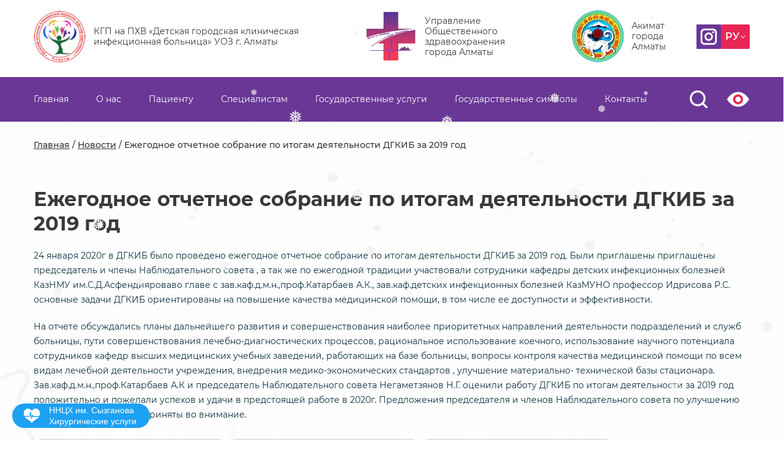

--- FILE ---
content_type: text/html; charset=UTF-8
request_url: https://dgkib.kz/news/ezhegodnoe-otchetnoe-sobranie-po-itogam-deyatelnosti-dgkib-za-2019-god/
body_size: 46687
content:
<!DOCTYPE html>
<html lang="ru">
	<head>
		<meta charset="UTF-8">
		<meta name="format-detection" content="telephone=no">
		<meta name="viewport" content="width=device-width">
		<meta http-equiv="X-UA-Compatible" content="IE=Edge">
		<title>Ежегодное отчетное собрание по итогам деятельности ДГКИБ за 2019 год &#8212; Детская городская клиническая инфекционная больница Алматы</title>
<meta name='robots' content='max-image-preview:large' />
<link rel="alternate" type="application/rss+xml" title="Детская городская клиническая инфекционная больница Алматы &raquo; Лента" href="https://dgkib.kz/feed/" />
<link rel="alternate" type="application/rss+xml" title="Детская городская клиническая инфекционная больница Алматы &raquo; Лента комментариев" href="https://dgkib.kz/comments/feed/" />
<script>
window._wpemojiSettings = {"baseUrl":"https:\/\/s.w.org\/images\/core\/emoji\/14.0.0\/72x72\/","ext":".png","svgUrl":"https:\/\/s.w.org\/images\/core\/emoji\/14.0.0\/svg\/","svgExt":".svg","source":{"concatemoji":"https:\/\/dgkib.kz\/wp-includes\/js\/wp-emoji-release.min.js?ver=6.2.8"}};
/*! This file is auto-generated */
!function(e,a,t){var n,r,o,i=a.createElement("canvas"),p=i.getContext&&i.getContext("2d");function s(e,t){p.clearRect(0,0,i.width,i.height),p.fillText(e,0,0);e=i.toDataURL();return p.clearRect(0,0,i.width,i.height),p.fillText(t,0,0),e===i.toDataURL()}function c(e){var t=a.createElement("script");t.src=e,t.defer=t.type="text/javascript",a.getElementsByTagName("head")[0].appendChild(t)}for(o=Array("flag","emoji"),t.supports={everything:!0,everythingExceptFlag:!0},r=0;r<o.length;r++)t.supports[o[r]]=function(e){if(p&&p.fillText)switch(p.textBaseline="top",p.font="600 32px Arial",e){case"flag":return s("\ud83c\udff3\ufe0f\u200d\u26a7\ufe0f","\ud83c\udff3\ufe0f\u200b\u26a7\ufe0f")?!1:!s("\ud83c\uddfa\ud83c\uddf3","\ud83c\uddfa\u200b\ud83c\uddf3")&&!s("\ud83c\udff4\udb40\udc67\udb40\udc62\udb40\udc65\udb40\udc6e\udb40\udc67\udb40\udc7f","\ud83c\udff4\u200b\udb40\udc67\u200b\udb40\udc62\u200b\udb40\udc65\u200b\udb40\udc6e\u200b\udb40\udc67\u200b\udb40\udc7f");case"emoji":return!s("\ud83e\udef1\ud83c\udffb\u200d\ud83e\udef2\ud83c\udfff","\ud83e\udef1\ud83c\udffb\u200b\ud83e\udef2\ud83c\udfff")}return!1}(o[r]),t.supports.everything=t.supports.everything&&t.supports[o[r]],"flag"!==o[r]&&(t.supports.everythingExceptFlag=t.supports.everythingExceptFlag&&t.supports[o[r]]);t.supports.everythingExceptFlag=t.supports.everythingExceptFlag&&!t.supports.flag,t.DOMReady=!1,t.readyCallback=function(){t.DOMReady=!0},t.supports.everything||(n=function(){t.readyCallback()},a.addEventListener?(a.addEventListener("DOMContentLoaded",n,!1),e.addEventListener("load",n,!1)):(e.attachEvent("onload",n),a.attachEvent("onreadystatechange",function(){"complete"===a.readyState&&t.readyCallback()})),(e=t.source||{}).concatemoji?c(e.concatemoji):e.wpemoji&&e.twemoji&&(c(e.twemoji),c(e.wpemoji)))}(window,document,window._wpemojiSettings);
</script>
<style>
img.wp-smiley,
img.emoji {
	display: inline !important;
	border: none !important;
	box-shadow: none !important;
	height: 1em !important;
	width: 1em !important;
	margin: 0 0.07em !important;
	vertical-align: -0.1em !important;
	background: none !important;
	padding: 0 !important;
}
</style>
	<link rel='stylesheet' id='pt-cv-public-style-css' href='https://dgkib.kz/wp-content/plugins/content-views-query-and-display-post-page/public/assets/css/cv.css?ver=2.5.0.1' type='text/css' media='all' />
<link rel='stylesheet' id='wp-block-library-css' href='https://dgkib.kz/wp-includes/css/dist/block-library/style.min.css?ver=6.2.8' type='text/css' media='all' />
<link rel='stylesheet' id='classic-theme-styles-css' href='https://dgkib.kz/wp-includes/css/classic-themes.min.css?ver=6.2.8' type='text/css' media='all' />
<style id='global-styles-inline-css' type='text/css'>
body{--wp--preset--color--black: #000000;--wp--preset--color--cyan-bluish-gray: #abb8c3;--wp--preset--color--white: #ffffff;--wp--preset--color--pale-pink: #f78da7;--wp--preset--color--vivid-red: #cf2e2e;--wp--preset--color--luminous-vivid-orange: #ff6900;--wp--preset--color--luminous-vivid-amber: #fcb900;--wp--preset--color--light-green-cyan: #7bdcb5;--wp--preset--color--vivid-green-cyan: #00d084;--wp--preset--color--pale-cyan-blue: #8ed1fc;--wp--preset--color--vivid-cyan-blue: #0693e3;--wp--preset--color--vivid-purple: #9b51e0;--wp--preset--gradient--vivid-cyan-blue-to-vivid-purple: linear-gradient(135deg,rgba(6,147,227,1) 0%,rgb(155,81,224) 100%);--wp--preset--gradient--light-green-cyan-to-vivid-green-cyan: linear-gradient(135deg,rgb(122,220,180) 0%,rgb(0,208,130) 100%);--wp--preset--gradient--luminous-vivid-amber-to-luminous-vivid-orange: linear-gradient(135deg,rgba(252,185,0,1) 0%,rgba(255,105,0,1) 100%);--wp--preset--gradient--luminous-vivid-orange-to-vivid-red: linear-gradient(135deg,rgba(255,105,0,1) 0%,rgb(207,46,46) 100%);--wp--preset--gradient--very-light-gray-to-cyan-bluish-gray: linear-gradient(135deg,rgb(238,238,238) 0%,rgb(169,184,195) 100%);--wp--preset--gradient--cool-to-warm-spectrum: linear-gradient(135deg,rgb(74,234,220) 0%,rgb(151,120,209) 20%,rgb(207,42,186) 40%,rgb(238,44,130) 60%,rgb(251,105,98) 80%,rgb(254,248,76) 100%);--wp--preset--gradient--blush-light-purple: linear-gradient(135deg,rgb(255,206,236) 0%,rgb(152,150,240) 100%);--wp--preset--gradient--blush-bordeaux: linear-gradient(135deg,rgb(254,205,165) 0%,rgb(254,45,45) 50%,rgb(107,0,62) 100%);--wp--preset--gradient--luminous-dusk: linear-gradient(135deg,rgb(255,203,112) 0%,rgb(199,81,192) 50%,rgb(65,88,208) 100%);--wp--preset--gradient--pale-ocean: linear-gradient(135deg,rgb(255,245,203) 0%,rgb(182,227,212) 50%,rgb(51,167,181) 100%);--wp--preset--gradient--electric-grass: linear-gradient(135deg,rgb(202,248,128) 0%,rgb(113,206,126) 100%);--wp--preset--gradient--midnight: linear-gradient(135deg,rgb(2,3,129) 0%,rgb(40,116,252) 100%);--wp--preset--duotone--dark-grayscale: url('#wp-duotone-dark-grayscale');--wp--preset--duotone--grayscale: url('#wp-duotone-grayscale');--wp--preset--duotone--purple-yellow: url('#wp-duotone-purple-yellow');--wp--preset--duotone--blue-red: url('#wp-duotone-blue-red');--wp--preset--duotone--midnight: url('#wp-duotone-midnight');--wp--preset--duotone--magenta-yellow: url('#wp-duotone-magenta-yellow');--wp--preset--duotone--purple-green: url('#wp-duotone-purple-green');--wp--preset--duotone--blue-orange: url('#wp-duotone-blue-orange');--wp--preset--font-size--small: 13px;--wp--preset--font-size--medium: 20px;--wp--preset--font-size--large: 36px;--wp--preset--font-size--x-large: 42px;--wp--preset--spacing--20: 0.44rem;--wp--preset--spacing--30: 0.67rem;--wp--preset--spacing--40: 1rem;--wp--preset--spacing--50: 1.5rem;--wp--preset--spacing--60: 2.25rem;--wp--preset--spacing--70: 3.38rem;--wp--preset--spacing--80: 5.06rem;--wp--preset--shadow--natural: 6px 6px 9px rgba(0, 0, 0, 0.2);--wp--preset--shadow--deep: 12px 12px 50px rgba(0, 0, 0, 0.4);--wp--preset--shadow--sharp: 6px 6px 0px rgba(0, 0, 0, 0.2);--wp--preset--shadow--outlined: 6px 6px 0px -3px rgba(255, 255, 255, 1), 6px 6px rgba(0, 0, 0, 1);--wp--preset--shadow--crisp: 6px 6px 0px rgba(0, 0, 0, 1);}:where(.is-layout-flex){gap: 0.5em;}body .is-layout-flow > .alignleft{float: left;margin-inline-start: 0;margin-inline-end: 2em;}body .is-layout-flow > .alignright{float: right;margin-inline-start: 2em;margin-inline-end: 0;}body .is-layout-flow > .aligncenter{margin-left: auto !important;margin-right: auto !important;}body .is-layout-constrained > .alignleft{float: left;margin-inline-start: 0;margin-inline-end: 2em;}body .is-layout-constrained > .alignright{float: right;margin-inline-start: 2em;margin-inline-end: 0;}body .is-layout-constrained > .aligncenter{margin-left: auto !important;margin-right: auto !important;}body .is-layout-constrained > :where(:not(.alignleft):not(.alignright):not(.alignfull)){max-width: var(--wp--style--global--content-size);margin-left: auto !important;margin-right: auto !important;}body .is-layout-constrained > .alignwide{max-width: var(--wp--style--global--wide-size);}body .is-layout-flex{display: flex;}body .is-layout-flex{flex-wrap: wrap;align-items: center;}body .is-layout-flex > *{margin: 0;}:where(.wp-block-columns.is-layout-flex){gap: 2em;}.has-black-color{color: var(--wp--preset--color--black) !important;}.has-cyan-bluish-gray-color{color: var(--wp--preset--color--cyan-bluish-gray) !important;}.has-white-color{color: var(--wp--preset--color--white) !important;}.has-pale-pink-color{color: var(--wp--preset--color--pale-pink) !important;}.has-vivid-red-color{color: var(--wp--preset--color--vivid-red) !important;}.has-luminous-vivid-orange-color{color: var(--wp--preset--color--luminous-vivid-orange) !important;}.has-luminous-vivid-amber-color{color: var(--wp--preset--color--luminous-vivid-amber) !important;}.has-light-green-cyan-color{color: var(--wp--preset--color--light-green-cyan) !important;}.has-vivid-green-cyan-color{color: var(--wp--preset--color--vivid-green-cyan) !important;}.has-pale-cyan-blue-color{color: var(--wp--preset--color--pale-cyan-blue) !important;}.has-vivid-cyan-blue-color{color: var(--wp--preset--color--vivid-cyan-blue) !important;}.has-vivid-purple-color{color: var(--wp--preset--color--vivid-purple) !important;}.has-black-background-color{background-color: var(--wp--preset--color--black) !important;}.has-cyan-bluish-gray-background-color{background-color: var(--wp--preset--color--cyan-bluish-gray) !important;}.has-white-background-color{background-color: var(--wp--preset--color--white) !important;}.has-pale-pink-background-color{background-color: var(--wp--preset--color--pale-pink) !important;}.has-vivid-red-background-color{background-color: var(--wp--preset--color--vivid-red) !important;}.has-luminous-vivid-orange-background-color{background-color: var(--wp--preset--color--luminous-vivid-orange) !important;}.has-luminous-vivid-amber-background-color{background-color: var(--wp--preset--color--luminous-vivid-amber) !important;}.has-light-green-cyan-background-color{background-color: var(--wp--preset--color--light-green-cyan) !important;}.has-vivid-green-cyan-background-color{background-color: var(--wp--preset--color--vivid-green-cyan) !important;}.has-pale-cyan-blue-background-color{background-color: var(--wp--preset--color--pale-cyan-blue) !important;}.has-vivid-cyan-blue-background-color{background-color: var(--wp--preset--color--vivid-cyan-blue) !important;}.has-vivid-purple-background-color{background-color: var(--wp--preset--color--vivid-purple) !important;}.has-black-border-color{border-color: var(--wp--preset--color--black) !important;}.has-cyan-bluish-gray-border-color{border-color: var(--wp--preset--color--cyan-bluish-gray) !important;}.has-white-border-color{border-color: var(--wp--preset--color--white) !important;}.has-pale-pink-border-color{border-color: var(--wp--preset--color--pale-pink) !important;}.has-vivid-red-border-color{border-color: var(--wp--preset--color--vivid-red) !important;}.has-luminous-vivid-orange-border-color{border-color: var(--wp--preset--color--luminous-vivid-orange) !important;}.has-luminous-vivid-amber-border-color{border-color: var(--wp--preset--color--luminous-vivid-amber) !important;}.has-light-green-cyan-border-color{border-color: var(--wp--preset--color--light-green-cyan) !important;}.has-vivid-green-cyan-border-color{border-color: var(--wp--preset--color--vivid-green-cyan) !important;}.has-pale-cyan-blue-border-color{border-color: var(--wp--preset--color--pale-cyan-blue) !important;}.has-vivid-cyan-blue-border-color{border-color: var(--wp--preset--color--vivid-cyan-blue) !important;}.has-vivid-purple-border-color{border-color: var(--wp--preset--color--vivid-purple) !important;}.has-vivid-cyan-blue-to-vivid-purple-gradient-background{background: var(--wp--preset--gradient--vivid-cyan-blue-to-vivid-purple) !important;}.has-light-green-cyan-to-vivid-green-cyan-gradient-background{background: var(--wp--preset--gradient--light-green-cyan-to-vivid-green-cyan) !important;}.has-luminous-vivid-amber-to-luminous-vivid-orange-gradient-background{background: var(--wp--preset--gradient--luminous-vivid-amber-to-luminous-vivid-orange) !important;}.has-luminous-vivid-orange-to-vivid-red-gradient-background{background: var(--wp--preset--gradient--luminous-vivid-orange-to-vivid-red) !important;}.has-very-light-gray-to-cyan-bluish-gray-gradient-background{background: var(--wp--preset--gradient--very-light-gray-to-cyan-bluish-gray) !important;}.has-cool-to-warm-spectrum-gradient-background{background: var(--wp--preset--gradient--cool-to-warm-spectrum) !important;}.has-blush-light-purple-gradient-background{background: var(--wp--preset--gradient--blush-light-purple) !important;}.has-blush-bordeaux-gradient-background{background: var(--wp--preset--gradient--blush-bordeaux) !important;}.has-luminous-dusk-gradient-background{background: var(--wp--preset--gradient--luminous-dusk) !important;}.has-pale-ocean-gradient-background{background: var(--wp--preset--gradient--pale-ocean) !important;}.has-electric-grass-gradient-background{background: var(--wp--preset--gradient--electric-grass) !important;}.has-midnight-gradient-background{background: var(--wp--preset--gradient--midnight) !important;}.has-small-font-size{font-size: var(--wp--preset--font-size--small) !important;}.has-medium-font-size{font-size: var(--wp--preset--font-size--medium) !important;}.has-large-font-size{font-size: var(--wp--preset--font-size--large) !important;}.has-x-large-font-size{font-size: var(--wp--preset--font-size--x-large) !important;}
.wp-block-navigation a:where(:not(.wp-element-button)){color: inherit;}
:where(.wp-block-columns.is-layout-flex){gap: 2em;}
.wp-block-pullquote{font-size: 1.5em;line-height: 1.6;}
</style>
<link rel='stylesheet' id='contact-form-7-css' href='https://dgkib.kz/wp-content/plugins/contact-form-7/includes/css/styles.css?ver=5.5.2' type='text/css' media='all' />
<link rel='stylesheet' id='responsive-lightbox-tosrus-css' href='https://dgkib.kz/wp-content/plugins/responsive-lightbox/assets/tosrus/jquery.tosrus.min.css?ver=2.4.4' type='text/css' media='all' />
<link rel='stylesheet' id='wp-snow-effect-css' href='https://dgkib.kz/wp-content/plugins/wp-snow-effect/public/css/wp-snow-effect-public.css?ver=1.0.0' type='text/css' media='all' />
<link rel='stylesheet' id='spu-public-css-css' href='https://dgkib.kz/wp-content/plugins/popups/public/assets/css/public.css?ver=1.9.3.8' type='text/css' media='all' />
<link rel='stylesheet' id='detklinika-style-css' href='https://dgkib.kz/wp-content/themes/detklinika/style.css?ver=1.0.0' type='text/css' media='all' />
<link rel='stylesheet' id='bvi-style-css' href='https://dgkib.kz/wp-content/plugins/button-visually-impaired/assets/css/bvi.min.css?ver=2.0' type='text/css' media='all' />
<style id='bvi-style-inline-css' type='text/css'>
a.bvi-link-widget, a.bvi-link-shortcode {color: #ffffff !important; background-color: #e53935 !important;}
</style>
<script src='https://dgkib.kz/wp-includes/js/jquery/jquery.min.js?ver=3.6.4' id='jquery-core-js'></script>
<script src='https://dgkib.kz/wp-includes/js/jquery/jquery-migrate.min.js?ver=3.4.0' id='jquery-migrate-js'></script>
<script src='https://dgkib.kz/wp-content/plugins/responsive-lightbox/assets/tosrus/jquery.tosrus.min.js?ver=2.4.4' id='responsive-lightbox-tosrus-js'></script>
<script src='https://dgkib.kz/wp-includes/js/underscore.min.js?ver=1.13.4' id='underscore-js'></script>
<script src='https://dgkib.kz/wp-content/plugins/responsive-lightbox/assets/infinitescroll/infinite-scroll.pkgd.min.js?ver=6.2.8' id='responsive-lightbox-infinite-scroll-js'></script>
<script id='responsive-lightbox-js-extra'>
var rlArgs = {"script":"tosrus","selector":"lightbox","customEvents":"","activeGalleries":"1","effect":"slide","infinite":"1","keys":"0","autoplay":"1","pauseOnHover":"0","timeout":"4000","pagination":"1","paginationType":"thumbnails","closeOnClick":"0","woocommerce_gallery":"0","ajaxurl":"https:\/\/dgkib.kz\/wp-admin\/admin-ajax.php","nonce":"b672806c72","preview":"false","postId":"970","scriptExtension":""};
</script>
<script src='https://dgkib.kz/wp-content/plugins/responsive-lightbox/js/front.js?ver=2.4.4' id='responsive-lightbox-js'></script>
<script src='https://dgkib.kz/wp-content/plugins/button-visually-impaired/assets/js/js.cookie.min.js?ver=2.2.1' id='bvi-cookie-js'></script>
<script id='bvi-init-js-extra'>
var bvi_init = {"settings":{"bvi_theme":"white","bvi_font":"arial","bvi_font_size":16,"bvi_letter_spacing":"normal","bvi_line_height":"normal","bvi_images":true,"bvi_reload":false,"bvi_fixed":true,"bvi_tts":true,"bvi_flash_iframe":true,"bvi_hide":false}};
</script>
<script src='https://dgkib.kz/wp-content/plugins/button-visually-impaired/assets/js/bvi-init.min.js?ver=2.0' id='bvi-init-js'></script>
<script src='https://dgkib.kz/wp-content/plugins/button-visually-impaired/assets/js/bvi.min.js?ver=2.0' id='bvi-js-js'></script>
<link rel="https://api.w.org/" href="https://dgkib.kz/wp-json/" /><link rel="alternate" type="application/json" href="https://dgkib.kz/wp-json/wp/v2/posts/970" /><link rel="EditURI" type="application/rsd+xml" title="RSD" href="https://dgkib.kz/xmlrpc.php?rsd" />
<link rel="wlwmanifest" type="application/wlwmanifest+xml" href="https://dgkib.kz/wp-includes/wlwmanifest.xml" />
<meta name="generator" content="WordPress 6.2.8" />
<link rel="canonical" href="https://dgkib.kz/news/ezhegodnoe-otchetnoe-sobranie-po-itogam-deyatelnosti-dgkib-za-2019-god/" />
<link rel='shortlink' href='https://dgkib.kz/?p=970' />
<link rel="alternate" type="application/json+oembed" href="https://dgkib.kz/wp-json/oembed/1.0/embed?url=https%3A%2F%2Fdgkib.kz%2Fnews%2Fezhegodnoe-otchetnoe-sobranie-po-itogam-deyatelnosti-dgkib-za-2019-god%2F" />
<link rel="alternate" type="text/xml+oembed" href="https://dgkib.kz/wp-json/oembed/1.0/embed?url=https%3A%2F%2Fdgkib.kz%2Fnews%2Fezhegodnoe-otchetnoe-sobranie-po-itogam-deyatelnosti-dgkib-za-2019-god%2F&#038;format=xml" />
		<meta name="description" content="">
		<link rel="shortcut icon" href="/wp-content/themes/detklinika/images/favicon.png" type="image/png">
		<link rel="stylesheet" href="/wp-content/themes/detklinika/css/style.css"/>
		<link rel="stylesheet" href="/wp-content/themes/detklinika/css/fonts.css"/>
		<link rel="stylesheet" href="/wp-content/themes/detklinika/css/normalize.css"/>
		<link rel="stylesheet" href="/wp-content/themes/detklinika/css/jquery.mCustomScrollbar.css"/>
		<link rel="stylesheet" href="/wp-content/themes/detklinika/css/slick.css"/>
		<script src="https://ajax.googleapis.com/ajax/libs/jquery/1/jquery.min.js"></script>
		<script src="/wp-content/themes/detklinika/js/common.js"></script>
		<script src="/wp-content/themes/detklinika/js/slick.min.js"></script>
		<script src="/wp-content/themes/detklinika/js/AnchorScroller.js"></script>
		<script src="/wp-content/themes/detklinika/js/jquery.maskedinput.js"></script>
		<script src="/wp-content/themes/detklinika/js/jquery.mCustomScrollbar.concat.min.js"></script>
		<script src="https://api-maps.yandex.ru/2.1/?lang=ru_RU&amp;apikey=7fdfd956-fc5c-4beb-85bd-dccff24a1c3d"></script>
	</head>
	<body>
				<header>
<script src="https://nnch.kz/alma/almaweb.js"></script>
			<div class="container">
									<div class="header-top">
						<a href="https://dgkib.kz" class="logo">
							<img src="/wp-content/themes/detklinika/images/logo.png" alt="">
							<span>КГП на ПХВ «Детская городская клиническая инфекционная больница» УОЗ г. Алматы</span>
						</a>
						
						<div class="header-top">
						<a href="https://www.gov.kz/memleket/entities/almaty-densaulyk?lang=ru" class="logo" target="_blank">
							<img src="/wp-content/uploads/2022/10/logo_o-r.png" alt="">
							<span>Управление Общественного здравоохранения<br> города Алматы</span>
						</a>
						<div class="header-top">
						<a href="https://www.gov.kz/memleket/entities/almaty?lang=ru" class="logo" target="_blank">
							<img src="/wp-content/uploads/2026/01/WhatsApp_Image_2026-01-21_at_12.03.26-removebg-preview.png" alt="">
							<span>Акимат города Алматы</span>
						</a>
					</div>	
						
						<!--<div class="phone phone1">
							<span>Приемная (Корпус):</span>
							<a href="tel:+7 (727)394 88 17">+7 (727) <span>394 88 17</span></a>
						</div>
						<div class="phone phone2">
							<span>Справочная (Модуль):</span>
							<a href="tel:+7 (706) 408 74 57">+7 (706)  <span>408 74 57</span></a>
						</div>-->
					</div>
					<div class="social">
						<!--<a href="https://www.facebook.com/DGKIB/" class="fb" target="_blank"></a>-->
						<a href="https://www.instagram.com/dgkib.almaty/" class="in" target="_blank"></a>
					</div>
					<div class="towns">
						<div class="town"><span>РУ</span></div>
						<div class="towns-menu">
							<a href="/kk">KZ</a>
						</div>
					</div>
											</div>
		</header>
		<div class="top-menu">
			<div class="container">
									<nav id="nav-wrap">
						<div class="menu-menu1-container"><ul id="menu-menu1" class="menu"><li id="menu-item-34" class="menu-item menu-item-type-post_type menu-item-object-page menu-item-home menu-item-34"><a href="https://dgkib.kz/">Главная</a></li>
<li id="menu-item-2134" class="menu-item menu-item-type-post_type menu-item-object-page menu-item-has-children menu-item-2134"><a href="https://dgkib.kz/o-nas-2/">О нас</a>
<ul class="sub-menu">
	<li id="menu-item-586" class="menu-item menu-item-type-post_type menu-item-object-page menu-item-586"><a href="https://dgkib.kz/blog-rukovoditelya/">Блог руководителя</a></li>
	<li id="menu-item-585" class="menu-item menu-item-type-post_type menu-item-object-page menu-item-585"><a href="https://dgkib.kz/istoriya/">История</a></li>
	<li id="menu-item-584" class="menu-item menu-item-type-post_type menu-item-object-page menu-item-584"><a href="https://dgkib.kz/administratsiya/">Администрация</a></li>
	<li id="menu-item-3141" class="menu-item menu-item-type-post_type menu-item-object-page menu-item-3141"><a href="https://dgkib.kz/nasha-struktura/">Наша структура</a></li>
	<li id="menu-item-582" class="menu-item menu-item-type-post_type menu-item-object-page menu-item-582"><a href="https://dgkib.kz/grafik-priema-grazhdan/">График приема граждан</a></li>
	<li id="menu-item-581" class="menu-item menu-item-type-post_type menu-item-object-page menu-item-581"><a href="https://dgkib.kz/missiya-videnie-i-tseli/">Миссия, видение и цели</a></li>
	<li id="menu-item-580" class="menu-item menu-item-type-post_type menu-item-object-page menu-item-580"><a href="https://dgkib.kz/nablyudatelnyj-sovet/">Наблюдательный совет</a></li>
	<li id="menu-item-680" class="menu-item menu-item-type-post_type menu-item-object-page menu-item-680"><a href="https://dgkib.kz/otdeleniya/">Отделения</a></li>
	<li id="menu-item-578" class="menu-item menu-item-type-post_type menu-item-object-page menu-item-578"><a href="https://dgkib.kz/itogi-deyatelnosti/">Итоги деятельности</a></li>
	<li id="menu-item-577" class="menu-item menu-item-type-post_type menu-item-object-page menu-item-577"><a href="https://dgkib.kz/vakansii/">Вакансии</a></li>
	<li id="menu-item-576" class="menu-item menu-item-type-post_type menu-item-object-page menu-item-576"><a href="https://dgkib.kz/sertifikaty-i-litsenzii/">Сертификаты и лицензии</a></li>
	<li id="menu-item-575" class="menu-item menu-item-type-post_type menu-item-object-page menu-item-575"><a href="https://dgkib.kz/mery-po-protivodejstviyu-korruptsii/">Противодействие коррупции</a></li>
	<li id="menu-item-1968" class="menu-item menu-item-type-custom menu-item-object-custom menu-item-has-children menu-item-1968"><a href="#">Государственные закупки</a>
	<ul class="sub-menu">
		<li id="menu-item-1969" class="menu-item menu-item-type-post_type menu-item-object-page menu-item-1969"><a href="https://dgkib.kz/normativno-pravovye-akty/">Нормативно-правовые акты</a></li>
		<li id="menu-item-1970" class="menu-item menu-item-type-post_type menu-item-object-page menu-item-1970"><a href="https://dgkib.kz/godovoj-plan/">Годовой план</a></li>
		<li id="menu-item-3750" class="menu-item menu-item-type-post_type menu-item-object-page menu-item-3750"><a href="https://dgkib.kz/zakup-lekarstvennyh-sredstv-i-meditsinskih-izdelij/">Закуп лекарственных средств и медицинских изделий</a></li>
	</ul>
</li>
	<li id="menu-item-1108" class="menu-item menu-item-type-custom menu-item-object-custom menu-item-1108"><a href="/category/news/">Новости</a></li>
	<li id="menu-item-568" class="menu-item menu-item-type-post_type menu-item-object-page menu-item-568"><a href="https://dgkib.kz/eticheskij-kodeks/">Этический кодекс</a></li>
	<li id="menu-item-567" class="menu-item menu-item-type-post_type menu-item-object-page menu-item-567"><a href="https://dgkib.kz/pravila-informatsionnogo-napolneniya-internet-resursov/">Правила информационного наполнения интернет-ресурсов</a></li>
	<li id="menu-item-566" class="menu-item menu-item-type-post_type menu-item-object-page menu-item-566"><a href="https://dgkib.kz/videogalereya/">Видеогалерея</a></li>
	<li id="menu-item-564" class="menu-item menu-item-type-post_type menu-item-object-page menu-item-564"><a href="https://dgkib.kz/korporativnye-dokumenty/">Корпоративные документы</a></li>
	<li id="menu-item-565" class="menu-item menu-item-type-post_type menu-item-object-page menu-item-565"><a href="https://dgkib.kz/ustav-dgkib/">Устав ДГКИБ</a></li>
	<li id="menu-item-1962" class="menu-item menu-item-type-post_type menu-item-object-page menu-item-1962"><a href="https://dgkib.kz/planovo-ekonomicheskij-otdel/">Планово экономический отдел</a></li>
	<li id="menu-item-3149" class="menu-item menu-item-type-post_type menu-item-object-page menu-item-3149"><a href="https://dgkib.kz/rekvizity/">Реквизиты</a></li>
	<li id="menu-item-3144" class="menu-item menu-item-type-post_type menu-item-object-page menu-item-3144"><a href="https://dgkib.kz/dokument-o-pereregistratsii/">Документ о перерегистрации</a></li>
</ul>
</li>
<li id="menu-item-43" class="menu-item menu-item-type-custom menu-item-object-custom menu-item-has-children menu-item-43"><a href="#">Пациенту</a>
<ul class="sub-menu">
	<li id="menu-item-388" class="menu-item menu-item-type-post_type menu-item-object-page menu-item-388"><a href="https://dgkib.kz/pravila-gospitalizatsii/">Правила госпитализации</a></li>
	<li id="menu-item-387" class="menu-item menu-item-type-post_type menu-item-object-page menu-item-387"><a href="https://dgkib.kz/lechenie-v-ramkah-gobmp/">Лечение в рамках ГОБМП</a></li>
	<li id="menu-item-3719" class="menu-item menu-item-type-post_type menu-item-object-page menu-item-3719"><a href="https://dgkib.kz/kak-obespechit-bezopasnost-vashego-rebenka/">Как обеспечить безопасность вашего ребенка</a></li>
	<li id="menu-item-384" class="menu-item menu-item-type-post_type menu-item-object-page menu-item-384"><a href="https://dgkib.kz/entsiklopediya-ot-a-do-ya/">Энциклопедия от А до Я</a></li>
	<li id="menu-item-2926" class="menu-item menu-item-type-post_type menu-item-object-page menu-item-2926"><a href="https://dgkib.kz/gobmp-i-osms/">ГОБМП и ОСМС</a></li>
	<li id="menu-item-3637" class="menu-item menu-item-type-post_type menu-item-object-page menu-item-3637"><a href="https://dgkib.kz/zozh/">ЗОЖ</a></li>
	<li id="menu-item-383" class="menu-item menu-item-type-post_type menu-item-object-page menu-item-383"><a href="https://dgkib.kz/istorii-nashih-patsientov/">Истории наших пациентов</a></li>
	<li id="menu-item-2490" class="menu-item menu-item-type-post_type menu-item-object-page menu-item-2490"><a href="https://dgkib.kz/rubrika-spasibo-doktor/">Рубрика спасибо доктор</a></li>
	<li id="menu-item-382" class="menu-item menu-item-type-post_type menu-item-object-page menu-item-382"><a href="https://dgkib.kz/sluzhba-podderzhki-patsientov-i-vnutrennego-audita/">Служба поддержки пациентов и внутреннего аудита</a></li>
	<li id="menu-item-381" class="menu-item menu-item-type-post_type menu-item-object-page menu-item-381"><a href="https://dgkib.kz/chasto-zadavaemye-voprosy-f-a-q/">Часто задаваемые вопросы — F.A.Q.</a></li>
</ul>
</li>
<li id="menu-item-1221" class="menu-item menu-item-type-custom menu-item-object-custom menu-item-has-children menu-item-1221"><a href="#">Специалистам</a>
<ul class="sub-menu">
	<li id="menu-item-3715" class="menu-item menu-item-type-post_type menu-item-object-page menu-item-3715"><a href="https://dgkib.kz/bezopasnost-patsientov/">Безопасность пациентов</a></li>
	<li id="menu-item-325" class="menu-item menu-item-type-post_type menu-item-object-page menu-item-325"><a href="https://dgkib.kz/tsentr-ivbdv/">Центр ИВБДВ</a></li>
	<li id="menu-item-324" class="menu-item menu-item-type-post_type menu-item-object-page menu-item-324"><a href="https://dgkib.kz/poleznye-ssylki/">Полезные ссылки</a></li>
</ul>
</li>
<li id="menu-item-1220" class="menu-item menu-item-type-custom menu-item-object-custom menu-item-has-children menu-item-1220"><a href="#">Государственные услуги</a>
<ul class="sub-menu">
	<li id="menu-item-291" class="menu-item menu-item-type-post_type menu-item-object-page menu-item-291"><a href="https://dgkib.kz/reestr-gosudarstvennyh-uslug/">Реестр государственных услуг</a></li>
	<li id="menu-item-290" class="menu-item menu-item-type-post_type menu-item-object-page menu-item-290"><a href="https://dgkib.kz/standarty-okazaniya-gosudarstvennyh-uslug/">Стандарты оказания государственных услуг</a></li>
	<li id="menu-item-289" class="menu-item menu-item-type-post_type menu-item-object-page menu-item-289"><a href="https://dgkib.kz/reglament-okazaniya-gosudarstvennyh-uslug/">Регламент оказания государственных услуг</a></li>
	<li id="menu-item-288" class="menu-item menu-item-type-post_type menu-item-object-page menu-item-288"><a href="https://dgkib.kz/voprosy-i-otvety-po-gosudarstvennyh-uslugam/">Вопросы и ответы по государственных услугам</a></li>
</ul>
</li>
<li id="menu-item-1222" class="menu-item menu-item-type-custom menu-item-object-custom menu-item-has-children menu-item-1222"><a href="#">Государственные символы</a>
<ul class="sub-menu">
	<li id="menu-item-244" class="menu-item menu-item-type-post_type menu-item-object-page menu-item-244"><a href="https://dgkib.kz/gosudarstvennyj-gimn/">Государственный гимн</a></li>
	<li id="menu-item-245" class="menu-item menu-item-type-post_type menu-item-object-page menu-item-245"><a href="https://dgkib.kz/gosudarstvennyj-gerb/">Государственный герб</a></li>
	<li id="menu-item-239" class="menu-item menu-item-type-post_type menu-item-object-page menu-item-239"><a href="https://dgkib.kz/gosudarstvennyj-flag/">Государственный флаг</a></li>
</ul>
</li>
<li id="menu-item-37" class="menu-item menu-item-type-post_type menu-item-object-page menu-item-37"><a href="https://dgkib.kz/kontakty/">Контакты</a></li>
</ul></div>					</nav>
					<div class="top-icons">
						<a href="search/" class="search"></a>
						<a href="#" class="special bvi-open"></a>
					</div>
											</div>
		</div>		<div class="breadcrumbs">
			<div class="container">
				<!-- Breadcrumb NavXT 7.2.0 -->
<a href="https://dgkib.kz">Главная</a> / <a href="https://dgkib.kz/category/news/">Новости</a> / Ежегодное отчетное собрание по итогам деятельности ДГКИБ за 2019 год			</div>
		</div>
		<div class="page">
			<div class="container">
				<h1>Ежегодное отчетное собрание по итогам деятельности ДГКИБ за 2019 год</h1>
				<p>24 января 2020г в ДГКИБ было проведено ежегодное отчетное собрание по итогам деятельности ДГКИБ за 2019 год. Были приглашены приглашены председатель и члены Наблюдательного совета , а так же по ежегодной традиции участвовали сотрудники кафедры детских инфекционных болезней КазНМУ им.С.Д.Асфендияроваво главе с зав.каф.д.м.н.,проф.Катарбаев А.К., зав.каф.детских инфекционных болезней КазМУНО профессор Идрисова Р.С. основные задачи ДГКИБ ориентированы на повышение качества медицинской помощи, в том числе ее доступности и эффективности.</p>
<p>На отчете обсуждались планы дальнейшего развития и совершенствования наиболее приоритетных направлений деятельности подразделений и служб больницы, пути совершенствования лечебно-диагностических процессов, рациональное использование коечного, использование научного потенциала сотрудников кафедр высших медицинских учебных заведений, работающих на базе больницы, вопросы контроля качества медицинской помощи по всем видам лечебной деятельности учреждения, внедрения медико-экономических стандартов , улучшение материально- технической базы стационара. Зав.каф.д.м.н.,проф.Катарбаев А.К и председатель Наблюдательного совета Негаметзянов Н.Г. оценили работу ДГКИБ по итогам деятельности за 2019 год положительно и пожелали успехов и удачи в предстоящей работе в 2020г. Предложения председателя и членов Наблюдательного совета по улучшению работы больницы были приняты во внимание.</p>
<div class="su-custom-gallery su-custom-gallery-title-never su-lightbox-gallery"><div class="su-custom-gallery-slide"><a href="https://dgkib.kz/wp-content/uploads/2021/04/IMG_9299d_1.jpg" title="" data-rel="lightbox-gallery-MzJbonHr" data-rl_title="" data-rl_caption=""><img src="https://dgkib.kz/wp-content/uploads/2021/04/IMG_9299d_1-300x300.jpg" alt="IMG_9299d_1" width="300" height="300" /><span class="su-custom-gallery-title">IMG_9299d_1</span></a></div><div class="su-custom-gallery-slide"><a href="https://dgkib.kz/wp-content/uploads/2021/04/IMG_9299d_2.jpg" title="" data-rel="lightbox-gallery-MzJbonHr" data-rl_title="" data-rl_caption=""><img src="https://dgkib.kz/wp-content/uploads/2021/04/IMG_9299d_2-300x300.jpg" alt="IMG_9299d_2" width="300" height="300" /><span class="su-custom-gallery-title">IMG_9299d_2</span></a></div><div class="su-custom-gallery-slide"><a href="https://dgkib.kz/wp-content/uploads/2021/04/IMG_9299d_3.jpg" title="" data-rel="lightbox-gallery-MzJbonHr" data-rl_title="" data-rl_caption=""><img src="https://dgkib.kz/wp-content/uploads/2021/04/IMG_9299d_3-300x300.jpg" alt="IMG_9299d_3" width="300" height="300" /><span class="su-custom-gallery-title">IMG_9299d_3</span></a></div><div class="su-clear"></div></div>
			</div>
		</div>
				<footer>
			<div class="container">
				<div class="footer1">
											<a href="https://dgkib.kz" class="logo">
							<img src="/wp-content/themes/detklinika/images/logo.png" alt="">
							<span>Алматы қ. ҚДСБ ШЖҚ «Балалар қалалық <br>клиникалық жұқпалы аурулар ауруханасы» КМК</span>
						</a>
						<div class="search2">
							<form role="search" method="get" action="/">
								<input type="search" name="s" placeholder="Іздеу нәтижелері" required>
								<button></button>
							</form>
						</div>
						<div class="copyright">
							Разработано в <a href="https://almaweb.kz" target="_blank">AlmaWeb</a>
						</div>
														</div>
				<div class="footer2">
											<div class="phone">
							<span>Приемная (Корпус):</span>
							<a href="tel:+7 (727) 394-88-24">+7 (727) <span>394 88 24</span></a>
						</div>
							<div class="phone">
							<span>Справочная (Корпус):</span>
							<a href="tel:+7 (727)394 88 17">+7 (727) <span>394 88 17</span></a>
						</div>
						<hr>
						
							<div class="phone">
							<span>​Ташкентский тракт 541:</span>
							<a href="tel:+7 (706) 408 74 57">+7 (706) <span> 408 74 57</span></a>
						</div>
						<!--	<div class="phone">
							<span>Справочная (Модуль):</span>
							<a href="tel:+7 (727)339 36 41">+7 (727) <span>339 36 41</span></a>
						</div>-->
						<hr>
							<div class="phone">
							<span>Саялы:</span>
							<a href="tel:+77473910078">+7 (708) <span>929 71 57 </span></a>
						</div>
						
						
						<!--<div class="phone">
							<span>Приемная (Корпус):</span>
							<a href="tel:+7 (727)394 88 17">+7 (727) <span>394 88 17</span></a>
						</div>
						<div class="phone">
							<span>Справочная (Модуль):</span>
							<a href="tel:+7 (706) 408 74 57">+7 (706)  <span>408 74 57</span></a>
						</div>
						<div class="phone">
							<span>Саялы :</span>
							<a href="tel:+7 708929 71 57">+7 708 <span>929 71 57</span></a>
						</div>-->
														</div>
				<div class="footer3">
											<div class="address">
							<span>Адрес:</span>
							<div>г. Алматы, Бостандыкский район, <br>улица Байзакова 299а</div>
							&nbsp;
							<div>г. Алматы, Мкн. Теректі,<br> Ташкентский тракт, 541</div><br>
							<div>Алатауский район, мкрн Коккайнар6<br> ул. Азербайджана Мамабетова 1/63</div>
						</div>
						
						<div class="social">
							<a href="https://www.facebook.com/DGKIB/" class="fb" target="_blank"></a>
							<a href="https://www.instagram.com/dgkib.almaty/" class="in" target="_blank"></a>
						</div>
						<!--<a href="mailto: det-centr@@mail.ru" class="mail"> det-centr<span>@mail.ru</span></a>-->
						<a href="mailto:info@dgkibuozalmaty.kz" class="mail">info@dgkibuozalmaty.kz</a>
														</div>
			</div>
		</footer>
		<script src="/wp-content/themes/detklinika/js/common2.js?2"></script>
		    <script type="text/javascript">
        document.addEventListener('DOMContentLoaded', function() {
            document.body.style.userSelect = 'none';
            document.addEventListener('contextmenu', function(e) {
                e.preventDefault();
            });
            document.addEventListener('keydown', function(e) {
                if (e.ctrlKey && (e.key === 'c' || e.key === 'x' || e.key === 'u')) {
                    e.preventDefault();
                }
            });
        });
    </script>
    <link rel='stylesheet' id='magnific-popup-css' href='https://dgkib.kz/wp-content/plugins/shortcodes-ultimate/vendor/magnific-popup/magnific-popup.css?ver=1.1.0' type='text/css' media='all' />
<link rel='stylesheet' id='su-shortcodes-css' href='https://dgkib.kz/wp-content/plugins/shortcodes-ultimate/includes/css/shortcodes.css?ver=5.12.11' type='text/css' media='all' />
<script src='https://dgkib.kz/wp-includes/js/dist/vendor/wp-polyfill-inert.min.js?ver=3.1.2' id='wp-polyfill-inert-js'></script>
<script src='https://dgkib.kz/wp-includes/js/dist/vendor/regenerator-runtime.min.js?ver=0.13.11' id='regenerator-runtime-js'></script>
<script src='https://dgkib.kz/wp-includes/js/dist/vendor/wp-polyfill.min.js?ver=3.15.0' id='wp-polyfill-js'></script>
<script id='contact-form-7-js-extra'>
var wpcf7 = {"api":{"root":"https:\/\/dgkib.kz\/wp-json\/","namespace":"contact-form-7\/v1"}};
</script>
<script src='https://dgkib.kz/wp-content/plugins/contact-form-7/includes/js/index.js?ver=5.5.2' id='contact-form-7-js'></script>
<script id='pt-cv-content-views-script-js-extra'>
var PT_CV_PUBLIC = {"_prefix":"pt-cv-","page_to_show":"5","_nonce":"bf8061db3e","is_admin":"","is_mobile":"","ajaxurl":"https:\/\/dgkib.kz\/wp-admin\/admin-ajax.php","lang":"ru","loading_image_src":"data:image\/gif;base64,R0lGODlhDwAPALMPAMrKygwMDJOTkz09PZWVla+vr3p6euTk5M7OzuXl5TMzMwAAAJmZmWZmZszMzP\/\/\/yH\/[base64]\/wyVlamTi3nSdgwFNdhEJgTJoNyoB9ISYoQmdjiZPcj7EYCAeCF1gEDo4Dz2eIAAAh+QQFCgAPACwCAAAADQANAAAEM\/DJBxiYeLKdX3IJZT1FU0iIg2RNKx3OkZVnZ98ToRD4MyiDnkAh6BkNC0MvsAj0kMpHBAAh+QQFCgAPACwGAAAACQAPAAAEMDC59KpFDll73HkAA2wVY5KgiK5b0RRoI6MuzG6EQqCDMlSGheEhUAgqgUUAFRySIgAh+QQFCgAPACwCAAIADQANAAAEM\/DJKZNLND\/[base64]"};
var PT_CV_PAGINATION = {"first":"\u00ab","prev":"\u2039","next":"\u203a","last":"\u00bb","goto_first":"\u041f\u0435\u0440\u0435\u0439\u0442\u0438 \u043a \u043f\u0435\u0440\u0432\u043e\u0439 \u0441\u0442\u0440\u0430\u043d\u0438\u0446\u0435","goto_prev":"\u041f\u0435\u0440\u0435\u0439\u0442\u0438 \u043a \u043f\u0440\u0435\u0434\u044b\u0434\u0443\u0449\u0435\u0439 \u0441\u0442\u0440\u0430\u043d\u0438\u0446\u0435","goto_next":"\u041f\u0435\u0440\u0435\u0439\u0442\u0438 \u043a \u0441\u043b\u0435\u0434\u0443\u044e\u0449\u0435\u0439 \u0441\u0442\u0440\u0430\u043d\u0438\u0446\u0435","goto_last":"\u041f\u0435\u0440\u0435\u0439\u0442\u0438 \u043a \u043f\u043e\u0441\u043b\u0435\u0434\u043d\u0435\u0439 \u0441\u0442\u0440\u0430\u043d\u0438\u0446\u0435","current_page":"\u0422\u0435\u043a\u0443\u0449\u0430\u044f \u0441\u0442\u0440\u0430\u043d\u0438\u0446\u0430","goto_page":"\u041f\u0435\u0440\u0435\u0439\u0442\u0438 \u043a \u0441\u0442\u0440\u0430\u043d\u0438\u0446\u0435"};
</script>
<script src='https://dgkib.kz/wp-content/plugins/content-views-query-and-display-post-page/public/assets/js/cv.js?ver=2.5.0.1' id='pt-cv-content-views-script-js'></script>
<script src='https://dgkib.kz/wp-content/plugins/wp-snow-effect/public/js/jsnow.js?ver=1.5' id='jsnow-js'></script>
<script id='wp-snow-effect-js-extra'>
var snoweffect = {"show":"1","flakes_num":"30","falling_speed_min":"1","falling_speed_max":"3","flake_max_size":"20","flake_min_size":"10","vertical_size":"800","flake_color":"#efefef","flake_zindex":"100000","flake_type":"#10053","fade_away":"1"};
</script>
<script src='https://dgkib.kz/wp-content/plugins/wp-snow-effect/public/js/wp-snow-effect-public.js?ver=1.0.0' id='wp-snow-effect-js'></script>
<script id='spu-public-js-extra'>
var spuvar = {"is_admin":"","disable_style":"","ajax_mode":"","ajax_url":"https:\/\/dgkib.kz\/wp-admin\/admin-ajax.php","ajax_mode_url":"https:\/\/dgkib.kz\/?spu_action=spu_load&lang=ru","pid":"970","is_front_page":"","is_category":"","site_url":"https:\/\/dgkib.kz","is_archive":"","is_search":"","is_preview":"","seconds_confirmation_close":"5"};
var spuvar_social = [];
</script>
<script src='https://dgkib.kz/wp-content/plugins/popups/public/assets/js/public.js?ver=1.9.3.8' id='spu-public-js'></script>
<script src='https://dgkib.kz/wp-content/themes/detklinika/js/navigation.js?ver=1.0.0' id='detklinika-navigation-js'></script>
<script src='https://dgkib.kz/wp-content/plugins/shortcodes-ultimate/vendor/magnific-popup/magnific-popup.js?ver=1.1.0' id='magnific-popup-js'></script>
<script id='su-shortcodes-js-extra'>
var SUShortcodesL10n = {"noPreview":"\u042d\u0442\u043e\u0442 \u0448\u043e\u0440\u0442\u043a\u043e\u0434 \u043d\u0435 \u0440\u0430\u0431\u043e\u0442\u0430\u0435\u0442 \u0432 \u0440\u0435\u0436\u0438\u043c\u0435 \u043f\u0440\u0435\u0434\u043f\u0440\u043e\u0441\u043c\u043e\u0442\u0440\u0430. \u041f\u043e\u0436\u0430\u043b\u0443\u0439\u0441\u0442\u0430 \u0432\u0441\u0442\u0430\u0432\u044c\u0442\u0435 \u0448\u043e\u0440\u0442\u043a\u043e\u0434 \u0432 \u0440\u0435\u0434\u0430\u043a\u0442\u043e\u0440 \u0438 \u043f\u043e\u0441\u043c\u043e\u0442\u0440\u0438\u0442\u0435 \u0440\u0435\u0437\u0443\u043b\u044c\u0442\u0430\u0442 \u043d\u0430 \u0441\u0442\u0440\u0430\u043d\u0438\u0446\u0435 \u0437\u0430\u043f\u0438\u0441\u0438.","magnificPopup":{"close":"\u0417\u0430\u043a\u0440\u044b\u0442\u044c (Esc)","loading":"\u0417\u0430\u0433\u0440\u0443\u0437\u043a\u0430...","prev":"\u041d\u0430\u0437\u0430\u0434 (\u041a\u043b\u0430\u0432\u0438\u0448\u0430 \u0412\u043b\u0435\u0432\u043e)","next":"\u0412\u043f\u0435\u0440\u0435\u0434 (\u041a\u043b\u0430\u0432\u0438\u0448\u0430 \u0412\u043f\u0440\u0430\u0432\u043e)","counter":"%curr% \u0438\u0437 %total%","error":"Failed to load content. <a href=\"%url%\" target=\"_blank\"><u>Open link<\/u><\/a>"}};
</script>
<script src='https://dgkib.kz/wp-content/plugins/shortcodes-ultimate/includes/js/shortcodes/index.js?ver=5.12.11' id='su-shortcodes-js'></script>
	</body>
</html>

--- FILE ---
content_type: text/css
request_url: https://dgkib.kz/wp-content/themes/detklinika/css/style.css
body_size: 36136
content:
body {
	background: url("../images/bg1.jpg") top center;
}

.container {
	width: 1170px;
	margin: 0 auto;
}

* {
	box-sizing: border-box;
}

header {
	padding: 17px 0px 24px 0px;
	background: #ffffff;
}

header .container {
	display: flex;
	justify-content: space-between;
	align-items: center;
}

.header-top {
	display: flex;
	justify-content: space-between;
	align-items: center;
}

.header-top .phone {
	display: flex;
	flex-direction: column;
	align-items: flex-start;
	font: 14px/17px 'Montserrat-Regular', serif;
	color: #393939;
}

.header-top .phone>span {
	padding: 0px 0px 0px 27px;
}

.header-top .phone a {
	margin: 5px 0px 0px 0px;
	padding: 0px 0px 0px 27px;
	font: 18px/22px 'Montserrat-Regular', serif;
	color: #393939;
	text-decoration: none;
}

.header-top .phone1 a {
	background: url("../images/ico1.svg") left center no-repeat;
}

.header-top .phone2 a {
	background: url("../images/ico2.svg") left center no-repeat;
}

.header-top .phone a span {
	font-family: 'Montserrat-Bold', serif;
}

.header-top .phone1 {
	margin: 0px 25px 0px 0px;
}

.header-top .phone1 a span {
	color: #6A3796;
}

.header-top .phone2 a span {
	color: #E82654;
}

.logo {
	margin: 0px 45px 0px 0px;
	display: flex;
	align-items: center;
	text-decoration: none;
}

.logo img {
	width: 85px;
	height: auto;
	margin: 0px 13px 0px 0px;
	vertical-align: bottom;
}

.logo span {
	font: 14px/17px 'Montserrat-Regular', serif;
	color: #393939;
}

.social {
	display: flex;
}

.social a {
	width: 40px;
	height: 40px;
	display: block;
}

.social .fb {
	margin: 0px 12px 0px 0px;
	background: url("../images/fb.svg") center center no-repeat;
	background-size: 100% 100%;
}

.social .in {
	background: url("../images/in.svg") center center no-repeat;
	background-size: 100% 100%;
}

.towns {
	position: relative;
	z-index: 4;
}

.towns .town {
	width: 47px;
	background: #E82654;
	border-radius: 2px;
	font: 16px/40px 'Montserrat-Semibold', serif;
	color: #ffffff;
	display: flex;
	justify-content: center;
	cursor: pointer;
}

.towns .town span {
	padding: 0px 10px 0px 0px;
	background: url("../images/ico3.svg") right center no-repeat;
}

.towns .towns-menu {
	width: 100%;
	position: absolute;
	opacity: 0;
	visibility: hidden;
	transition: 0.3s ease;
	display: flex;
	flex-direction: column;
}

.towns:hover .towns-menu {
	opacity: 1;
	visibility: visible;
}

.towns .towns-menu a {
	width: 100%;
	background: #E82654;
	font: 16px/40px 'Montserrat-Semibold', serif;
	color: #ffffff;
	text-decoration: none;
	text-align: center;
}

.towns .towns-menu a:hover {
	text-decoration: underline;
}

.top-menu {
	background: #6a3796;
}

.top-menu .container {
	display: flex;
	justify-content: space-between;
	align-items: center;
}

.top-menu .menu {
	display: inline-flex;
}

.top-menu .menu li {
	margin: 0px 45px 0px 0px;
	position: relative;
}

.top-menu .menu li a {
	padding: 28px 0px 28px 0px;
	display: block;
	font: 14px/17px 'Montserrat-Regular', serif;
	color: #ffffff;
	text-decoration: none;
}

.top-menu .menu li:hover>a {
	text-decoration: underline;
}

.top-menu .menu .current-menu-item>a {
	text-decoration: underline;
}

.top-menu .menu li .sub-menu {
	width: 250px;
	background-color: rgb(106 55 150 / 83%);
	padding: 10px 10px 10px 10px;
	margin: 0px 0px 0px -10px;
	position: absolute;
	z-index: 2;
	opacity: 0;
	visibility: hidden;
	transition: 0.3s ease;
	display: flex;
	flex-direction: column;
}

.top-menu .menu li:hover .sub-menu {
	opacity: 1;
	visibility: visible;
}

.top-menu .menu .sub-menu li {
	margin: 0px 0px 5px 0px;
}

.top-menu .menu .sub-menu li .sub-menu {
	width: 250px;
	background-color: rgba(232, 38, 84, 0.8);
	padding: 10px 10px 10px 10px;
	margin: 0px 0px 0px -10px;
	position: absolute;
	left: 250px;
	top: -10px;
	z-index: 2;
	opacity: 0;
	visibility: hidden;
	transition: 0.3s ease;
	display: flex;
	flex-direction: column;
}

.top-menu .menu li .sub-menu li:hover .sub-menu {
	opacity: 1;
	visibility: visible;
}

.top-menu .menu li .sub-menu li a {
	padding: 5px 0px 5px 0px;
}

.top-menu .search {
	width: 30px;
	height: 30px;
	margin: 0px 30px 0px 0px;
	background: url("../images/ico4.svg") center center no-repeat;
	background-size: 100% 100%;
}

.top-menu .special {
	width: 38px;
	height: 25px;
	background: url("../images/ico5.svg") center center no-repeat;
	background-size: 100% 100%;
}

.top-menu .top-icons {
	display: flex;
	align-items: center;
}

.top-slider .item {
	height: 600px;
	background-size: cover!important;
	background-position: center center!important;
	border-radius: 0px 0px 10px 10px;
	padding: 95px 0px 0px 100px;
	position: relative;
	outline: none;
}

.top-slider .item .item-title {
	width: 550px;
	font: 35px/43px 'Montserrat-Regular', serif;
	color: #393939;
}

.top-slider .item .butt1 {
	position: absolute;
	bottom: 30px;
}

.top-slider .slick-prev {
	display: none!important;
}

.top-slider .slick-next {
	width: 24px;
	height: 44px;
	background: url("../images/arr1.svg") center center no-repeat;
	background-size: 100% 100%;
	border: 0 none;
	font-size: 0px;
	position: absolute;
	right: 30px;
	top: 50%;
	margin-top: -22px;
}

.slick-dots {
	width: 100%;
	display: flex;
	justify-content: center;
	position: absolute;
	bottom: 13px;
	z-index: 2;
}

.slick-dots button {
	width: 17px;
	height: 17px;
	padding: 0px 0px 0px 0px;
	margin: 0px 6px 0px 6px;
	background: #ffffff;
	border: 0 none;
	border-radius: 100%;
	font-size: 0px;
}

.slick-active button {
	background: #E82654!important;
	position: relative;
}

.butt1 {
	padding: 0px 52px 0px 52px;
	background: #6A3796;
	box-shadow: 4px 4px 10px rgba(106, 55, 150, 0.4);
	border-radius: 50px;
	display: inline-block;
	font: 16px/48px 'Montserrat-Medium', serif;
	color: #ffffff;
	text-decoration: none;
	text-align: center;
	position: relative;
	transition: 0.3s ease;
}

.butt1:after {
	content: '';
	width: calc(100% + 15px);
	height: calc(100% + 15px);
	border: 1px solid rgba(106, 55, 150, 0.3);
	display: block;
	position: absolute;
	top: -8px;
	left: -8px;
	border-radius: 50px;
}

.butt1:hover {
	opacity: 0.8;
}

.about {
	margin: 35px 0px 0px 0px;
}

.about .about-wrap .item {
	width: 100%;
	display: flex;
	justify-content: space-between;
	align-items: flex-start;
	outline: none;
}

.about .item .item-img {
	width: 550px;
	height: 455px;
	border-radius: 10px;
	background-size: cover!important;
	background-position: center center!important;
	flex-shrink: 0;
}

.about .item .item-text {
	width: calc(100% - 550px - 12px);
	height: 397px;
	background: #6A3796 url("../images/bg2.png") right top -80px no-repeat;
	padding: 25px 25px 25px 45px;
	border-radius: 10px;
	overflow: hidden;
	display: flex;
	flex-direction: column;
	align-items: flex-end;
}

.container h1 {
	margin: 0px 0px 20px 0px;
	font: normal 32px/40px 'Montserrat-Bold', serif;
	color: #393939;
}

h3 {
	width: 100%;
	margin: 0px 0px 20px 0px;
	font: normal 28px/36px 'Montserrat-Regular', serif;
	color: #ffffff;
}

.about .item p {
	width: 100%;
	margin: 0px 0px 20px 0px;
	font: 14px/20px 'Montserrat-Regular', serif;
	color: #ffffff;
}

.about .butt1 {
	background: #E82654;
}

.about .butt1:hover {
	opacity: 0.9;
}

.about .butt1:after {
	display: none;
}

.about .slick-dots {
	width: 100%;
	padding-left: calc(550px + 12px);
	bottom: 4px;
	z-index: 11;
}

.about .slick-dots button {
	background: #E5E5E5;
}

.about .about-nav {
	width: 100%;
	margin: -49px 0px 0px 0px;
	padding-left: calc(550px + 12px);
	display: flex;
	position: relative;
}

.about .about-nav .arr {
	width: 49px;
	height: 49px;
	margin: 0px 18px 0px 0px;
	background-size: 100% 100%!important;
	cursor: pointer;
	transition: 0.3s ease;
	position: relative;
	z-index: 12;
}

.about .about-nav .prev {
	background: url("../images/arr2.svg") no-repeat;
}

.about .about-nav .next {
	background: url("../images/arr3.svg") no-repeat;
}

.about .about-nav .prev:hover {
	background: url("../images/arr2h.svg") no-repeat;
}

.about .about-nav .next:hover {
	background: url("../images/arr3h.svg") no-repeat;
}

.services {
	margin: 30px 0px 0px 0px;
}

.services .container {
	background: #095E2F url("../images/bg4.png") right -80px bottom -60px no-repeat;
	border-radius: 10px;
	padding: 30px 100px 30px 55px;
	position: relative;
}

.services p {
	margin: 0px 0px 20px 0px;
	font: 16px/22px 'Montserrat-Regular', serif;
	color: #ffffff;
}

.services .butt1 {
	background: #E82654;
}

.services .butt1:hover {
	opacity: 0.9;
}

.services .butt1:after {
	display: none;
}

.services .services-bg {
	width: 271px;
	height: 227px;
	background: url("../images/bg3.png");
	background-size: 100% 100%;
	position: absolute;
	top: -83px;
	right: -37px;
}

.personal {
	margin: 80px 0px 0px 0px;
}

.personal h3 {
	font: normal 32px/40px 'Montserrat-Bold', serif;
	color: #393939;
}

.personal .personal-wrap {
	width: calc(100% + 30px);
	margin: 0px -15px 0px -15px;
}

.personal .item {
	height: 408px;
	background-size: cover!important;
	background-position: center center!important;
	border-radius: 10px;
	margin: 0px 15px 0px 15px;
	outline: none;
	position: relative;
}

.personal .item .item-text {
	display: flex;
	flex-direction: column;
	align-items: flex-start;
	position: absolute;
	left: 0px;
	bottom: 30px;
}

.personal .item-name {
	min-width: 230px;
	padding: 13px 15px 13px 15px;
	background: #6A3796;
	box-shadow: 0px 2px 4px rgba(0, 0, 0, 0.25);
	border-radius: 0px 10px 10px 0px;
	font: 18px/22px 'Montserrat-Medium', serif;
	color: #ffffff;
	text-align: center;
	position: relative;
	z-index: 2;
}

.personal .item-job {
	min-width: 210px;
	margin: -10px 0px 0px 0px;
	padding: 20px 5px 10px 5px;
	background: #482D60;
	border-radius: 0px 10px 10px 0px;
	font: 16px/20px 'Montserrat-Regular', serif;
	color: #ffffff;
	text-align: center;
	position: relative;
	z-index: 1;
}

.personal .slick-dots {
	padding: 22px 0px 2px 0px;
	position: relative;
	bottom: 0px;
}

.personal .slick-dots button {
	background: #E5E5E5;
}

.personal .personal-nav {
	width: 130px;
	margin: -17px 0px 0px 0px;
	float: right;
	display: flex;
	justify-content: space-between;
	position: relative;
}

.personal .personal-nav .arr {
	width: 55px;
	height: 15px;
	background-size: 100% 100%!important;
	cursor: pointer;
	transition: 0.3s ease;
	position: relative;
	z-index: 12;
}

.personal .personal-nav .prev {
	background: url("../images/arr5.svg") no-repeat;
}

.personal .personal-nav .next {
	background: url("../images/arr4.svg") no-repeat;
}

.personal .personal-nav .prev:hover {
	background: url("../images/arr5h.svg") no-repeat;
}

.personal .personal-nav .next:hover {
	background: url("../images/arr4h.svg") no-repeat;
}

.news {
	margin: 60px 0px 0px 0px;
}

.news h3 {
	font: normal 32px/40px 'Montserrat-Bold', serif;
	color: #393939;
}

.news .news-wrap {
	width: 100%;
	display: flex;
	flex-wrap: wrap;
	justify-content: space-between;
}

.news .item {
	width: calc(33.33% - 22px);
	padding: 0px 0px 50px 0px;
	margin: 0px 0px 33px 0px;
	background: #FFFFFF;
	box-shadow: 4px 4px 15px rgba(100, 100, 100, 0.25);
	border-radius: 10px;
	overflow: hidden;
	position: relative;
}

.news .item .item-img {
	width: 100%;
	height: 300px;
	background-size: cover!important;
	background-position: center center!important;
	position: relative;
}

.news .item .item-img a {
	width: 100%;
	height: 100%;
	display: block;
	position: absolute;
	top: 0px;
	left: 0px;
}

.news .item .item-text {
	width: 100%;
	padding: 25px 30px 20px 30px;
	position: relative;
}

.news .item .item-title {
	height: 66px;
	margin: 0px 0px 10px 0px;
	overflow: hidden;
	font: 18px/22px 'Montserrat-Medium', serif;
	text-transform: uppercase;
}

.news .item .item-title a {
	color: #393939;
	text-decoration: none;
}

.news .item .item-title a:hover {
	text-decoration: underline;
}

.news .item p {
	margin: 0px 0px 0px 0px;
	font: 14px/17px 'Montserrat-Medium', serif;
	color: #393939;
}

.news .item .item-bottom {
	width: calc(100% - 60px);
	position: absolute;
	bottom: 20px;
	left: 30px;
	display: flex;
	justify-content: space-between;
	align-items: center;
}

.news .item .item-date {
	padding: 0px 0px 0px 30px;
	background: url("../images/ico6.svg") left center no-repeat;
	font: 16px/20px 'Montserrat-Regular', serif;
	color: #E82654;
}

.news .item .item-bottom a {
	font: 14px/20px 'Montserrat-Regular', serif;
	color: #E82654;
}

.news .item .item-bottom a:hover {
	text-decoration: none;
}

.news .all {
	padding: 0px 90px 0px 0px;
	background: url("../images/arr6.svg") right center no-repeat;
	display: inline-block;
	font: 22px/22px 'Montserrat-Medium', serif;
	color: #6A3796;
	text-decoration: none;
}

.news .all:hover {
	text-decoration: underline;
}

.partners {
	margin: 110px 0px 110px 0px;
}

.partners .partners-wrap {
	padding: 0px 20px 0px 20px;
}

.partners .item {
	height: 128px;
	display: flex!important;
	justify-content: center;
	align-items: center;
	outline: none;
}

.partners .item img {
	max-width: 80%;
	max-height: 80%;
	width: auto;
	height: auto;
	vertical-align: bottom;
}

.partners .slick-arrow {
	width: 20px;
	height: 40px;
	background-size: 100% 100%!important;
	position: absolute;
	top: 50%;
	margin-top: -20px;
	font-size: 0px;
	border: 0 none;
}

.partners .slick-next {
	background: url("../images/arr7.svg") center center no-repeat;
	right: -40px;
}

.partners .slick-prev {
	background: url("../images/arr8.svg") center center no-repeat;
	left: -40px;
}

.gallery {
	margin: 60px 0px 0px 0px;
}

.gallery .tabs {
	width: calc(100% + 10px);
	margin: 0px 0px 0px -10px;
	display: flex;
	justify-content: space-between;
}

.gallery .tabs__content {
	display: none;
}

.gallery .tabs__content:nth-of-type(1) {
	display: block;
}

.gallery .tabs__content {
	width: calc(100% - 390px - 16px);
	height: 538px;
	margin: 7px 0px 7px 0px;
	background-size: cover!important;
	background-position: center center!important;
	border-radius: 10px;
}

.gallery .tabs__caption {
	width: 400px;
	height: 552px;
}

.gallery .tabs__caption li {
	width: calc(100% - 20px);
	height: 175px;
	background-size: cover!important;
	background-position: center center!important;
	border-radius: 10px;
	margin: 7px 10px 7px 10px;
	cursor: pointer;
}

.gallery .tabs__caption .active {
	border: 5px solid #FFFFFF;
	filter: drop-shadow(1px 1px 4px rgba(0, 0, 0, 0.15));
}

.mCSB_inside > .mCSB_container {
	margin-right: 12px!important;opacity: 1!important;
}

.mCSB_scrollTools .mCSB_dragger .mCSB_dragger_bar {
	width: 8px!important;
	background-color: rgba(232, 38, 84, 1)!important;
}

.mCSB_scrollTools .mCSB_draggerRail {
	width: 8px!important;
	background-color: #ffffff!important;
	box-shadow: 1px 1px 4px rgba(0, 0, 0, 0.25);
}

.mCSB_scrollTools .mCSB_draggerContainer {
	top: 7px!important;
	bottom: 7px!important;
}

#map {
	width: 100%;
	height: 600px;
	position: absolute;
	z-index: 1;
	top: 0px;
}

.map {
	width: 100%;
	height: 600px;
	position: relative;
}

.map .container {
	position: relative;
}

.map .panel {
	position: absolute;
	right: 0px;
	top: 90px;
	z-index: 2;
}

.map .panel .item {
	background: #FFFFFF;
	box-shadow: 4px 4px 25px rgba(0, 0, 0, 0.25);
	border-radius: 15px;
	margin: 0px 0px 40px 0px;
}

.map .panel .item {
	width: 384px;
	padding: 0px 20px 20px 20px;
}

.map .panel .item .item-title {
	width: 128px;
	margin: 0px 0px -3px -10px;
	padding: 10px 0px 10px 0px;
	background: #E82654;
	position: relative;
	top: -20px;
	box-shadow: 2px 2px 10px rgba(0, 0, 0, 0.25);
	border-radius: 10px;
	font: 16px/20px 'Montserrat-Medium', serif;
	color: #ffffff;
	text-align: center;
}

.map .panel .item .item-text {
	padding: 0px 0px 0px 45px;
	background: url("../images/ico8.svg") left center no-repeat;
	font: 16px/20px 'Montserrat-Medium', serif;
	color: #393939;
}

.map .panel .item:nth-of-type(2) .item-text {
	background: url("../images/ico9.svg") left center no-repeat;
}

.map .panel .item:nth-of-type(2) .item-title {
	background: #6A3796;
}

footer {
	padding: 35px 0px 25px 0px;
	background: #6A3796 url("../images/bg4.png") right -80px bottom -25px no-repeat;
}

footer .container {
	display: flex;
	justify-content: space-between;
	align-items: flex-start;
}

footer .logo {
	margin: 0px 0px 0px 0px;
}

footer .logo span {
	color: #ffffff;
}

footer .phone {
	margin: 0px 0px 15px 0px;
	display: flex;
	flex-direction: column;
	align-items: flex-start;
	font: 16px/20px 'Montserrat-Medium', serif;
	color: #ffffff;
}

footer .phone:last-of-type {
	margin: 0px 0px 0px 0px;
}

footer .phone>span {
	padding: 0px 0px 0px 27px;
}

footer .phone a {
	margin: 5px 0px 0px 0px;
	padding: 0px 0px 0px 27px;
	background: url("../images/ico10.svg") left center no-repeat;
	font: 20px/24px 'Montserrat-Regular', serif;
	color: #ffffff;
	text-decoration: none;
}

footer .phone a span {
	font-family: 'Montserrat-Bold', serif;
}

footer .address {
	margin: 0px 0px 32px 0px;
	display: flex;
	flex-direction: column;
}

footer .address span {
	margin: 0px 0px 10px 0px;
	font: 16px/20px 'Montserrat-Bold', serif;
	color: #ffffff;
}

footer .address div {
	padding: 0px 0px 0px 27px;
	background: url("../images/ico11.svg") left top no-repeat;
	font: 16px/20px 'Montserrat-Medium', serif;
	color: #ffffff;
}

footer .social {
	margin: 0px 0px 15px 0px;
}

footer .social .fb {
	background: url("../images/fb2.svg") center center no-repeat;
}

footer .social .in {
	background: url("../images/in2.svg") center center no-repeat;
}

footer .mail {
	padding: 0px 0px 0px 27px;
	background: url("../images/ico12.svg") left center no-repeat;
	font: 16px/20px 'Montserrat-Regular', serif;
	color: #ffffff;
	text-decoration: none;
}

footer .mail span {
	font-family: 'Montserrat-Bold', serif;
}

footer .copyright {
	font: 14px/17px 'Montserrat-Regular', serif;
	color: #ffffff;
	text-decoration: none;
}

footer .copyright a {
	color: #ffffff;
}

footer .copyright a:hover {
	text-decoration: none;
}

.search2 {
	width: 204px;
	margin: 20px 0px 30px 0px;
	background: #FFFFFF;
	box-shadow: inset 2px 2px 4px rgba(0, 0, 0, 0.25);
	border-radius: 5px;
}

.search2 form {
	width: 100%;
	display: flex;
}

.search2 form input {
	width: calc(100% - 40px);
	padding: 0px 0px 0px 13px;
	border: 0 none;
	background: transparent;
	font: 14px/50px 'Montserrat-Medium', serif;
	color: #A7A7A7;
}

.search2 form button {
	width: 50px;
	height: 50px;
	border: 0 none;
	padding: 0px 0px 0px 0px;
	background: url("../images/ico13.svg") center center no-repeat;
	flex-shrink: 0;
}

.breadcrumbs {
	margin: 30px 0px 30px 0px;
	font: 14px/17px 'Montserrat-Medium', serif;
	color: #393939;
}

.breadcrumbs a {
	color: #393939;
}

.breadcrumbs a:hover {
	text-decoration: none;
}

.news2 {
	margin: 60px 0px 30px 0px;
}

.page {
	margin: 60px 0px 60px 0px;
	min-height: 400px;
}

.page p {
	margin: 0px 0px 20px 0px;
	font: 14px/24px 'Montserrat-Regular', serif;
	color: #0F3040;
}

.page p strong {
	font-family: Montserrat-Semibold;
	font-weight: normal;
}

.page p a {
	color: #0F3040;
	text-decoration: underline;
}

.page p a:hover {
	text-decoration: none;
}

.page ul {
	margin: 0px 0px 20px 0px;
}

.page ul li {
	font: 14px/24px 'Montserrat-Regular', serif;
	color: #0F3040;
	list-style: disc inside;
}

@media (max-width: 1260px) {
.container {
	width: 970px;
}

.logo {
	margin: 0px 25px 0px 0px;
}

.top-menu .menu li {
	margin: 0px 20px 0px 0px;
}

.top-slider .item {
	height: 500px;
	padding: 50px 0px 0px 30px;
}

.top-slider .item .item-title {
	width: 538px;
	font: 33px/41px 'Montserrat-Regular', serif;
}

.about .item .item-img {
	width: 450px;
	height: 455px;
}

.about .item .item-text {
	width: calc(100% - 450px - 12px);
	height: 397px;
	padding: 25px 25px 25px 45px;
}

.about .about-nav {
	padding-left: calc(450px + 12px);
}

.about .slick-dots {
	padding-left: calc(450px + 12px);
}

.news .item .item-img {
	height: 240px;
}

.news .item .item-title {
	height: 60px;
	font: 16px/20px 'Montserrat-Medium', serif;
}

.gallery .tabs__content {
	width: calc(100% - 291px - 16px);
}

.gallery .tabs__caption {
	width: 300px;
}

.services .services-bg {
	width: 190px;
	height: 159px;
	top: -62px;
	right: 10px;
}

.partners .slick-next {
	right: 0px;
}

.partners .slick-prev {
	left: 0px;
}

footer .logo span {
	font: 12px/15px 'Montserrat-Regular', serif;
}
}

@media (max-width: 1000px) {
.container {
	width: 750px;
}

header .container {
	flex-wrap: wrap;
	justify-content: center;
}

.container h1 {
	font: normal 28px/36px 'Montserrat-Bold', serif;
}

.social {
	margin: 0px 12px 0px 0px;
}

.header-top {
	width: 100%;
	padding: 0px 0px 10px 0px;
}

.logo span {
	font: 12px/15px 'Montserrat-Regular', serif;
}

.logo img {
	width: 66px;
}

.header-top .phone {
	font: 12px/15px 'Montserrat-Regular', serif;
}

.header-top .phone a {
	font: 16px/22px 'Montserrat-Regular', serif;
}

.top-menu .container {
	justify-content: space-around;
}

.top-menu .menu li .sub-menu {
	width: 100%;
	margin: 0px 0px 0px 0px;
	padding: 5px 0px 0px 10px;
}

.top-menu .menu li:hover>.sub-menu {
	position: relative;
}

.top-menu .menu .sub-menu li .sub-menu {
	width: 100%;
	padding: 5px 0px 0px 10px;
	margin: 0px 0px 0px 0px;
	position: absolute;
	left: 0px;
	top: 0px;
}

.top-menu .menu .sub-menu li .sub-menu li:last-of-type {
	margin: 0px 0px 0px 0px;
}

.top-menu .menu .sub-menu li:hover>.sub-menu {
	position: relative;
}

.top-menu .menu li a {
	padding: 10px 0px 10px 0px;
}

.top-menu .menu li .sub-menu {
	width: 100%;

	padding: 10px 10px 10px 10px;
	margin: 0px 0px 0px 0px;
	position: absolute;
	z-index: 2;
	opacity: 0;
	visibility: hidden;
	transition: 0.3s ease;
	display: flex;
	flex-direction: column;
}

.top-menu .menu li {
	margin: 0px 0px 0px 0px;
}

.top-slider .item {
	height: 400px;
	padding: 30px 0px 0px 30px;
}

.top-slider .item .item-title {
	width: 430px;
	font: 25px/35px 'Montserrat-Regular', serif;
}

.about .item .item-img {
	width: 350px;
	height: 300px;
}

.about .item .item-text {
	width: calc(100% - 350px - 12px);
	height: auto;
	padding: 20px 20px 20px 20px;
}

.about .about-nav {
	padding-left: calc(0px + 0px);
}

.about .slick-dots {
	width: 350px;
	padding-left: calc(0px + 0px);
	justify-content: flex-end;
}

h3 {
	font: normal 22px/26px 'Montserrat-Regular', serif;
}

.services .container {
	padding: 20px 100px 20px 20px;
}

.services p {
	font: 14px/20px 'Montserrat-Regular', serif;
}

.personal {
	margin: 50px 0px 0px 0px;
}

.personal h3 {
	font: normal 28px/36px 'Montserrat-Bold', serif;
}

.personal .item {
	height: 340px;
}

.personal .item-name {
	min-width: 220px;
	padding: 13px 10px 13px 10px;
	font: 15px/18px 'Montserrat-Medium', serif;
}

.personal .item-job {
	font: 14px/18px 'Montserrat-Regular', serif;
}

.news {
	margin: 30px 0px 0px 0px;
}

.news .item .item-img {
	height: 180px;
}

.news .item .item-text {
	padding: 15px 15px 15px 15px;
}

.news .item p {
	font: 13px/16px 'Montserrat-Medium', serif;
}

.news .item .item-bottom {
	width: calc(100% - 30px);
	bottom: 15px;
	left: 15px;
}

.news .item .item-date {
	padding: 0px 0px 0px 24px;
	font: 13px/20px 'Montserrat-Regular', serif;
}

.news .item .item-bottom a {
	font: 13px/20px 'Montserrat-Regular', serif;
}

.news .item {
	padding: 0px 0px 40px 0px;
}

.news .item .item-title {
	height: 60px;
	font: 14px/20px 'Montserrat-Medium', serif;
}

.news .all {
	font: 20px/20px 'Montserrat-Medium', serif;
}

.gallery {
	margin: 50px 0px 0px 0px;
}

.butt1 {
	font: 16px/40px 'Montserrat-Medium', serif;
}

.gallery .tabs__content {
	width: calc(100% - 191px - 16px);
	height: 440px;
}

.gallery .tabs__caption {
	width: 200px;
	height: 448px;
}

.gallery .tabs__caption li {
	height: 145px;
}

.partners {
	margin: 50px 0px 50px 0px;
}

.partners .partners-wrap {
	padding: 0px 24px 0px 24px;
}

.map .panel .item {
	width: 282px;
	padding: 0px 15px 15px 15px;
}

.map .panel .item .item-text {
	font: 14px/18px 'Montserrat-Medium', serif;
}

.map .panel .item .item-title {
	font: 14px/18px 'Montserrat-Medium', serif;
}

footer .phone a {
	font: 17px/24px 'Montserrat-Regular', serif;
}

footer .phone {
	margin: 0px 0px 15px 0px;
	font: 13px/15px 'Montserrat-Medium', serif;
}

footer .address span {
	font: 13px/15px 'Montserrat-Bold', serif;
}

footer .address div {
	font: 13px/17px 'Montserrat-Medium', serif;
}

footer .address {
	margin: 0px 0px 23px 0px;
}

footer .mail {
	padding: 0px 0px 0px 27px;
	font: 13px/17px 'Montserrat-Regular', serif;
}

footer .copyright {
	font: 13px/16px 'Montserrat-Regular', serif;
}

footer .footer1 {
	padding: 0px 10px 0px 0px;
}

.page {
	margin: 30px 0px 30px 0px;
}
}

@media (max-width: 780px) {
.container {
	width: 320px;
}

header {
	padding: 15px 0px 15px 0px;
}

.header-top {
	width: 100%;
	padding: 0px 0px 10px 0px;
	flex-wrap: wrap;
}

.logo {
	margin: 0px 0px 10px 0px;
}

.logo span {
	font: 13px/15px 'Montserrat-Regular', serif;
}

.logo img {
	width: 62px;
}

.header-top .phone a {
	margin: 2px 0px 0px 0px;
	padding: 0px 0px 0px 21px;
	font: 14px/18px 'Montserrat-Regular', serif;
	background-size: 18px;
}

.header-top .phone>span {
	padding: 0px 0px 0px 21px;
}

.header-top .phone {
	font: 11px/11px 'Montserrat-Regular', serif;
}

.header-top .phone1 {
	margin: 0px 0px 0px 0px;
}

.social a {
	width: 30px;
	height: 30px;
}

.towns .town {
	width: 41px;
	font: 14px/30px 'Montserrat-Semibold', serif;
}

.towns .towns-menu a {
	font: 14px/30px 'Montserrat-Semibold', serif;
}

footer .container {
	flex-direction: column;
}

.top-menu .search {
	width: 21px;
	height: 21px;
}

.top-menu .special {
	width: 25px;
	height: 25px;
}

.top-menu .container {
	justify-content: space-between;
}

.top-slider .item {
	height: 270px;
	padding: 15px 0px 0px 15px;
}

.top-slider .item .item-title {
	width: 174px;
	font: 13px/18px 'Montserrat-Regular', serif;
}

.top-slider .slick-next {
	width: 17px;
	height: 30px;
	margin-top: -15px;
}

.butt1 {
	padding: 0px 35px 0px 35px;
	font: 13px/40px 'Montserrat-Medium', serif;
}

.top-slider .item .butt1 {
	bottom: 50px;
}

.about {
	margin: 30px 0px 0px 0px;
}

.about .about-wrap .item {
	flex-direction: column;
}

.about .item .item-img {
	width: 100%;
	height: 200px;
}

.about .item .item-text {
	width: calc(100% - 0px - 0px);
	padding: 15px 15px 15px 15px;
	margin: 10px 0px 0px 0px;
}

.about .item p {
	font: 13px/19px 'Montserrat-Regular', serif;
}

h3 {
	font: normal 20px/24px 'Montserrat-Regular', serif;
}

.about .slick-dots {
	width: 100%;
	height: 40px;
	position: relative;
	bottom: -7px;
	justify-content: center;
	align-items: center;
}

.about .about-nav {
	width: 100%;
	position: relative;
	justify-content: space-between;
	margin: -30px 0px 0px 0px;
}

.about .about-nav .arr {
	width: 40px;
	height: 40px;
	margin: 0px 0px 0px 0px;
}

.services .services-bg {
	display: none;
}

.services .container {
	padding: 15px 15px 15px 15px;
}

.services p {
	font: 13px/19px 'Montserrat-Regular', serif;
}

.personal {
	margin: 30px 0px 0px 0px;
}

.personal h3 {
	font: normal 24px/32px 'Montserrat-Bold', serif;
}

.personal .item {
	height: 324px;
}

.personal .item-name {
	min-width: 220px;
	padding: 10px 10px 10px 10px;
	font: 14px/17px 'Montserrat-Medium', serif;
}

.personal .item-job {
	padding: 15px 5px 8px 5px;
	font: 13px/16px 'Montserrat-Regular', serif;
}

.personal .personal-nav {
	display: none;
}

.personal .slick-dots {
	padding: 15px 0px 2px 0px;
	position: relative;
	bottom: 0px;
}

.news h3 {
	font: normal 24px/32px 'Montserrat-Bold', serif;
}

.news .news-wrap {
	flex-direction: column;
}

.news .item {
	width: calc(100% - 0px);
	padding: 0px 0px 35px 0px;
	margin: 0px 0px 15px 0px;
}

.news .item .item-title {
	height: auto;
	font: 14px/20px 'Montserrat-Medium', serif;
}

.news .all {
	font: 15px/20px 'Montserrat-Medium', serif;
}

.gallery {
	margin: 30px 0px 0px 0px;
}

.gallery .tabs__content {
	width: calc(100% - 0px - 0px);
	height: 300px;
}

.gallery .tabs__caption {
	width: 100%;
	height: 235px;
	padding: 0px 10px 0px 0px;
}

.gallery .tabs__caption li {
	height: 145px;
}

.gallery .tabs {
	width: calc(100% + 0px);
	margin: 0px 0px 0px 0px;
	flex-direction: column;
}

.gallery .tabs__caption li {
	width: calc(50% - 20px);
	height: 100px;
	margin: 7px 10px 7px 10px;
}

.mCSB_inside > .mCSB_container {
	margin-right: 0px;
	display: flex;
	flex-wrap: wrap;
}

.partners .item {
	height: 90px;
}

.partners {
	margin: 25px 0px 30px 0px;
}

.map .panel {
	top: 270px;
}

.map .panel .item {
	width: 320px;
	padding: 0px 15px 15px 15px;
}

.map .panel .item .item-title {
	padding: 7px 0px 7px 0px;
	font: 13px/13px 'Montserrat-Medium', serif;
}

.map .panel .item .item-title {
	top: -14px;
}

.map .panel .item .item-text {
	font: 13px/18px 'Montserrat-Medium', serif;
}

.personal .personal-wrap {
	width: calc(100% + 0px);
	margin: 0px 0px 0px 0px;
}

.personal .item {
	margin: 0px 0px 0px 0px;
}

footer {
	padding: 20px 0px 20px 0px;
}

.search2 {
	width: 100%;
	margin: 15px 0px 15px 0px;
}

.search2 form input {
	font: 13px/40px 'Montserrat-Medium', serif;
}

.search2 form button {
	width: 40px;
	height: 40px;
}

footer .copyright {
	display: none;
}

footer .phone>span {
	padding: 0px 0px 0px 21px;
}

footer .phone a {
	margin: 2px 0px 0px 0px;
	padding: 0px 0px 0px 21px;
	background: url(../images/ico10.svg) left center no-repeat;
	background-size: 18px;
}

footer .address span {
	margin: 0px 0px 2px 0px;
	padding: 0px 0px 0px 21px;
}

footer .address div {
	padding: 0px 0px 0px 21px;
	background: url(../images/ico11.svg) left top no-repeat;
	background-size: 18px;
}

footer .phone {
	margin: 0px 0px 10px 0px;
}

footer .address {
	margin: 10px 0px 10px 0px;
}

footer .footer1 {
	width: 100%;
	padding: 0px 0px 0px 0px;
}

footer .social {
	margin: 0px 0px 10px 0px;
}

.container h1 {
	font: normal 24px/32px 'Montserrat-Bold', serif;
}

.news2 {
	margin: 30px 0px 20px 0px;
}

.page p {
	font: 13px/19px 'Montserrat-Regular', serif;
}

.page ul li {
	font: 13px/19px 'Montserrat-Regular', serif;
}

.top-menu .search {
	margin: 0px 20px 0px 0px;
}
}

#menu-icon {
	display: none;
}

#menu-icon2 {
	display: none;
}

@media screen and (max-width: 1000px) {
	#nav-wrap {
		position: relative;
	}
	#nav-wrap2 {
		position: relative;
	}
	#menu-icon {
		background: url("../images/menu-icon.png") no-repeat left center;
		padding: 0px 0px 0 30px;
		cursor: pointer;
		display: inline-block;
		clear: both;
		margin: 0px 0px 0px 0px;
		font: 15px/48px 'Montserrat-Medium', serif;
		color: #ffffff;
	}
	#menu-icon2 {
		background: url("../images/menu-icon.png") no-repeat left center;
		padding: 0px 0px 0 30px;
		cursor: pointer;
		display: inline-block;
		clear: both;
		margin: 0px 0px 0px 0px;
		font: 15px/48px 'Montserrat-Medium', serif;
		color: #ffffff;
	}
	#menu-icon.active {
		background: url("../images/close1.png") no-repeat left center;
		background-size: 23px;
	}
	#menu-icon2.active {
		background: url("../images/close1.png") no-repeat left center;
		background-size: 23px;
	}
	#menu-menu1 {
		clear: both;
		position: absolute;
		width: 320px;
		padding: 10px 10px 10px 10px;
		background-color: rgba(232, 38, 84, 0.9);
		z-index: 10000;
		opacity: 1;
		margin-top: 0px;
		display: none;
	}
	#menu-menu1-kz {
		clear: both;
		position: absolute;
		width: 320px;
		padding: 10px 10px 10px 10px;
		background-color: rgba(232, 38, 84, 0.9);
		z-index: 10000;
		opacity: 1;
		margin-top: 0px;
		display: none;
	}
}

@media screen and (min-width: 1001px) {
	#menu-menu1 {
		display: flex!important;
		justify-content: center;
	}
	#menu-menu1-kz {
		display: flex!important;
		justify-content: center;
	}
}

.page .before_list {
    margin: 30px 0px 5px 0px;
    text-transform: uppercase;
    font-weight: 600;
    color: #2d2e2f;
}
.page .su-row {
    text-align: center;
    background: #9e9e9e17;
    padding: 20px 1px;
}
/*таблица*/
.table {max-width: 100%;background-color: transparent;border-collapse: collapse;border-spacing: 0}
.table {width: 100%;margin-bottom: 20px; font-size: 13px;}.table th, .table td {padding: 3px;line-height: 20px;text-align: left;vertical-align: top;border-top: 1px solid #ddd; border-left: 1px solid #dddddd; border: 1px solid #dddddd;}
.table th {font-weight: bold}
.table thead th {vertical-align: bottom}
.table caption + thead tr:first-child th, .table caption + thead tr:first-child td, .table colgroup + thead tr:first-child th, .table colgroup + thead tr:first-child td, .table thead:first-child tr:first-child th, .table thead:first-child tr:first-child td {border-top: 0}
.table tbody + tbody {border-top: 2px solid #ddd}.table .table {background-color: #fff}
.table-striped tbody > tr:nth-child(odd) > td, .table-striped tbody > tr:nth-child(odd) > th {background-color: #f9f9f9}
/*.table-striped p, a{
    text-align: left;
}*/



.item-text_sss {
    width: 100%;
    height: auto;
    background: #0094ce url(../images/bg2.png) right top -80px no-repeat;
    padding: 25px 25px 25px 45px;
    overflow: hidden;
    display: flex;
    flex-direction: column;
    align-items: flex-end;
    text-align: center;
    margin: 2px 0;
}
.item-text_sss:hover {
    background: #0068aa url(../images/bg2.png) right top -80px no-repeat;

}
.item-text_sss2 {
    width: 100%;
    height: auto;
    background: #6a3796 url(../images/bg2.png) right top -80px no-repeat;
    padding: 25px 25px 25px 45px;
    overflow: hidden;
    display: flex;
    flex-direction: column;
    align-items: flex-end;
    text-align: center;
    margin: 2px 0;
}
.item-text_sss2:hover {
    background: #49226b url(../images/bg2.png) right top -80px no-repeat;

}

.page .links1 {
    background: #6a3796;
    color: #fefefe !important;
    text-decoration: none !important;
    text-transform: uppercase;
    width: 100%;
    display: block;
    text-align: center;
    font-weight: 600;
    padding: 11px 1px;
    font-size: 18px;
    margin: 21px 5px;
    box-shadow: 3px 1px 7px 0px rgb(0 0 0 / 75%);
}
.page .links1:hover {
    background: #fdfdfd;
    color: #393939 !important;
    border: solid 2px #6a3796;
}
.page .flex{
	display: flex; 
}
@media (max-width: 920px) {
.page .flex {
    display: inherit;
}
}

.item-img_01 {
    width: 550px;
    height: 455px;
    border-radius: 10px;
    background-size: cover!important;
    background-position: center center!important;
    flex-shrink: 0;
    float: left;
    margin: 0 30px 0 0;
}
@media (max-width: 1000px) {
.item-img_01 {
    width: 100%;
    float: inherit;
    margin: 0 30px 0 0;
    height: auto;
}
}
.ckfss_p {
   width: 100%;
    margin: 0px 0px 20px 0px;
    font: 14px/20px 'Montserrat-Regular', serif;
}
.top-slider .item .item-title {
    background: #ffffffb0 !important;
    padding: 20px;
}
/**/
/* Основные стили формы */
.wpcf7-form {
    max-width: 600px;
    margin: 0 auto;
    padding: 20px;
    background-color: #f9f9f9;
    border: 1px solid #ddd;
    border-radius: 5px;
}

.wpcf7-form label {
    display: block;
    margin-bottom: 10px;
    font-weight: bold;
    font-size: 18px;
}

.wpcf7-form input[type="text"],
.wpcf7-form input[type="tel"],
.wpcf7-form textarea {
    width: 100%;
    padding: 10px;
    margin-bottom: 20px;
    border: 1px solid #ccc;
    border-radius: 5px;
    box-sizing: border-box;
    font-size: 16px;
}

.wpcf7-form input[type="submit"] {
    display: inline-block;
    padding: 10px 20px;
    background-color: #007bff;
    color: #fff;
    border: none;
    border-radius: 5px;
    cursor: pointer;
    font-size: 16px;
    transition: background-color 0.3s;
}

.wpcf7-form input[type="submit"]:hover {
    background-color: #0056b3;
}

/* Адаптивные стили */
@media (max-width: 768px) {
    .wpcf7-form label {
        font-size: 16px;
    }

    .wpcf7-form input[type="text"],
    .wpcf7-form input[type="tel"],
    .wpcf7-form textarea {
        font-size: 14px;
    }

    .wpcf7-form input[type="submit"] {
        font-size: 14px;
    }
.su-custom-gallery-slide img {
    width: 100%;
    height: auto;
}
}

@media (max-width: 480px) {
    .wpcf7-form input[type="text"],
    .wpcf7-form input[type="tel"],
    .wpcf7-form textarea {
        padding: 8px;
    }

    .wpcf7-form input[type="submit"] {
        padding: 8px 16px;
    }
}
.wpcf7-form {
    margin-bottom: 30px;
}


--- FILE ---
content_type: image/svg+xml
request_url: https://dgkib.kz/wp-content/themes/detklinika/images/in.svg
body_size: 5848
content:
<svg width="40" height="40" viewBox="0 0 40 40" fill="none" xmlns="http://www.w3.org/2000/svg">
<path d="M19.9996 16.0226C17.807 16.0226 16.0218 17.807 16.0218 19.9996C16.0218 22.193 17.807 23.9782 19.9996 23.9782C22.193 23.9782 23.9774 22.193 23.9774 19.9996C23.9774 17.807 22.193 16.0226 19.9996 16.0226ZM19.9996 16.0226C17.807 16.0226 16.0218 17.807 16.0218 19.9996C16.0218 22.193 17.807 23.9782 19.9996 23.9782C22.193 23.9782 23.9774 22.193 23.9774 19.9996C23.9774 17.807 22.193 16.0226 19.9996 16.0226ZM26.6263 9.53723H13.3737C11.2584 9.53723 9.53723 11.2584 9.53723 13.3737V26.6263C9.53723 28.7416 11.2584 30.4628 13.3737 30.4628H26.6263C28.7416 30.4628 30.4628 28.7416 30.4628 26.6263V13.3737C30.4628 11.2584 28.7416 9.53723 26.6263 9.53723ZM19.9996 26.8887C16.2017 26.8887 13.1113 23.7983 13.1113 19.9996C13.1113 16.2017 16.2017 13.1113 19.9996 13.1113C23.7983 13.1113 26.8887 16.2017 26.8887 19.9996C26.8887 23.7983 23.7983 26.8887 19.9996 26.8887ZM27.1099 14.5358C26.2111 14.5358 25.48 13.8047 25.48 12.9059C25.48 12.0071 26.2111 11.276 27.1099 11.276C28.0087 11.276 28.7398 12.0071 28.7398 12.9059C28.7398 13.8047 28.0087 14.5358 27.1099 14.5358ZM19.9996 16.0226C17.807 16.0226 16.0218 17.807 16.0218 19.9996C16.0218 22.193 17.807 23.9782 19.9996 23.9782C22.193 23.9782 23.9774 22.193 23.9774 19.9996C23.9774 17.807 22.193 16.0226 19.9996 16.0226ZM26.6263 9.53723H13.3737C11.2584 9.53723 9.53723 11.2584 9.53723 13.3737V26.6263C9.53723 28.7416 11.2584 30.4628 13.3737 30.4628H26.6263C28.7416 30.4628 30.4628 28.7416 30.4628 26.6263V13.3737C30.4628 11.2584 28.7416 9.53723 26.6263 9.53723ZM19.9996 26.8887C16.2017 26.8887 13.1113 23.7983 13.1113 19.9996C13.1113 16.2017 16.2017 13.1113 19.9996 13.1113C23.7983 13.1113 26.8887 16.2017 26.8887 19.9996C26.8887 23.7983 23.7983 26.8887 19.9996 26.8887ZM27.1099 14.5358C26.2111 14.5358 25.48 13.8047 25.48 12.9059C25.48 12.0071 26.2111 11.276 27.1099 11.276C28.0087 11.276 28.7398 12.0071 28.7398 12.9059C28.7398 13.8047 28.0087 14.5358 27.1099 14.5358ZM19.9996 16.0226C17.807 16.0226 16.0218 17.807 16.0218 19.9996C16.0218 22.193 17.807 23.9782 19.9996 23.9782C22.193 23.9782 23.9774 22.193 23.9774 19.9996C23.9774 17.807 22.193 16.0226 19.9996 16.0226ZM0 0V40H40V0H0ZM33.3733 26.6263C33.3733 30.3469 30.3469 33.3733 26.6263 33.3733H13.3737C9.65308 33.3733 6.62673 30.3469 6.62673 26.6263V13.3737C6.62673 9.65308 9.65308 6.62673 13.3737 6.62673H26.6263C30.3469 6.62673 33.3733 9.65308 33.3733 13.3737V26.6263ZM26.6263 9.53723H13.3737C11.2584 9.53723 9.53723 11.2584 9.53723 13.3737V26.6263C9.53723 28.7416 11.2584 30.4628 13.3737 30.4628H26.6263C28.7416 30.4628 30.4628 28.7416 30.4628 26.6263V13.3737C30.4628 11.2584 28.7416 9.53723 26.6263 9.53723ZM19.9996 26.8887C16.2017 26.8887 13.1113 23.7983 13.1113 19.9996C13.1113 16.2017 16.2017 13.1113 19.9996 13.1113C23.7983 13.1113 26.8887 16.2017 26.8887 19.9996C26.8887 23.7983 23.7983 26.8887 19.9996 26.8887ZM27.1099 14.5358C26.2111 14.5358 25.48 13.8047 25.48 12.9059C25.48 12.0071 26.2111 11.276 27.1099 11.276C28.0087 11.276 28.7398 12.0071 28.7398 12.9059C28.7398 13.8047 28.0087 14.5358 27.1099 14.5358ZM19.9996 16.0226C17.807 16.0226 16.0218 17.807 16.0218 19.9996C16.0218 22.193 17.807 23.9782 19.9996 23.9782C22.193 23.9782 23.9774 22.193 23.9774 19.9996C23.9774 17.807 22.193 16.0226 19.9996 16.0226ZM19.9996 16.0226C17.807 16.0226 16.0218 17.807 16.0218 19.9996C16.0218 22.193 17.807 23.9782 19.9996 23.9782C22.193 23.9782 23.9774 22.193 23.9774 19.9996C23.9774 17.807 22.193 16.0226 19.9996 16.0226ZM19.9996 16.0226C17.807 16.0226 16.0218 17.807 16.0218 19.9996C16.0218 22.193 17.807 23.9782 19.9996 23.9782C22.193 23.9782 23.9774 22.193 23.9774 19.9996C23.9774 17.807 22.193 16.0226 19.9996 16.0226ZM26.6263 9.53723H13.3737C11.2584 9.53723 9.53723 11.2584 9.53723 13.3737V26.6263C9.53723 28.7416 11.2584 30.4628 13.3737 30.4628H26.6263C28.7416 30.4628 30.4628 28.7416 30.4628 26.6263V13.3737C30.4628 11.2584 28.7416 9.53723 26.6263 9.53723ZM19.9996 26.8887C16.2017 26.8887 13.1113 23.7983 13.1113 19.9996C13.1113 16.2017 16.2017 13.1113 19.9996 13.1113C23.7983 13.1113 26.8887 16.2017 26.8887 19.9996C26.8887 23.7983 23.7983 26.8887 19.9996 26.8887ZM27.1099 14.5358C26.2111 14.5358 25.48 13.8047 25.48 12.9059C25.48 12.0071 26.2111 11.276 27.1099 11.276C28.0087 11.276 28.7398 12.0071 28.7398 12.9059C28.7398 13.8047 28.0087 14.5358 27.1099 14.5358ZM19.9996 16.0226C17.807 16.0226 16.0218 17.807 16.0218 19.9996C16.0218 22.193 17.807 23.9782 19.9996 23.9782C22.193 23.9782 23.9774 22.193 23.9774 19.9996C23.9774 17.807 22.193 16.0226 19.9996 16.0226ZM19.9996 16.0226C17.807 16.0226 16.0218 17.807 16.0218 19.9996C16.0218 22.193 17.807 23.9782 19.9996 23.9782C22.193 23.9782 23.9774 22.193 23.9774 19.9996C23.9774 17.807 22.193 16.0226 19.9996 16.0226ZM19.9996 16.0226C17.807 16.0226 16.0218 17.807 16.0218 19.9996C16.0218 22.193 17.807 23.9782 19.9996 23.9782C22.193 23.9782 23.9774 22.193 23.9774 19.9996C23.9774 17.807 22.193 16.0226 19.9996 16.0226ZM26.6263 9.53723H13.3737C11.2584 9.53723 9.53723 11.2584 9.53723 13.3737V26.6263C9.53723 28.7416 11.2584 30.4628 13.3737 30.4628H26.6263C28.7416 30.4628 30.4628 28.7416 30.4628 26.6263V13.3737C30.4628 11.2584 28.7416 9.53723 26.6263 9.53723ZM19.9996 26.8887C16.2017 26.8887 13.1113 23.7983 13.1113 19.9996C13.1113 16.2017 16.2017 13.1113 19.9996 13.1113C23.7983 13.1113 26.8887 16.2017 26.8887 19.9996C26.8887 23.7983 23.7983 26.8887 19.9996 26.8887ZM27.1099 14.5358C26.2111 14.5358 25.48 13.8047 25.48 12.9059C25.48 12.0071 26.2111 11.276 27.1099 11.276C28.0087 11.276 28.7398 12.0071 28.7398 12.9059C28.7398 13.8047 28.0087 14.5358 27.1099 14.5358ZM19.9996 16.0226C17.807 16.0226 16.0218 17.807 16.0218 19.9996C16.0218 22.193 17.807 23.9782 19.9996 23.9782C22.193 23.9782 23.9774 22.193 23.9774 19.9996C23.9774 17.807 22.193 16.0226 19.9996 16.0226Z" fill="#6A3796"/>
</svg>


--- FILE ---
content_type: application/javascript
request_url: https://dgkib.kz/wp-content/themes/detklinika/js/common.js
body_size: 794
content:
(function($) {
  $(function() {
    $('ul.tabs__caption').delegate('li:not(.active)', 'click', function() {
      $(this).addClass('active').siblings().removeClass('active')
        .parents('div.tabs').eq(0).find('>div.tabs__content').fadeOut(200).eq($(this).index()).delay(200).fadeIn(200).addClass('active');
      return false;
    })
  })
})(jQuery)

jQuery(document).ready(function($){
	$('#nav-wrap').prepend('<div id="menu-icon">Меню</div>');
	$("#menu-icon").on("click", function(){
		$("#menu-menu1").slideToggle();
		$(this).toggleClass("active");
	});
});

jQuery(document).ready(function($){
	$('#nav-wrap2').prepend('<div id="menu-icon2">Меню</div>');
	$("#menu-icon2").on("click", function(){
		$("#menu-menu1-kz").slideToggle();
		$(this).toggleClass("active");
	});
});

--- FILE ---
content_type: image/svg+xml
request_url: https://dgkib.kz/wp-content/themes/detklinika/images/fb2.svg
body_size: 642
content:
<svg width="40" height="40" viewBox="0 0 40 40" fill="none" xmlns="http://www.w3.org/2000/svg">
<path d="M37.9688 0.46875H2.03125C1.16699 0.46875 0.46875 1.16699 0.46875 2.03125V37.9688C0.46875 38.833 1.16699 39.5312 2.03125 39.5312H37.9688C38.833 39.5312 39.5312 38.833 39.5312 37.9688V2.03125C39.5312 1.16699 38.833 0.46875 37.9688 0.46875ZM33.457 11.8701H30.3369C27.8906 11.8701 27.417 13.0322 27.417 14.7412V18.5059H33.2568L32.4951 24.3994H27.417V39.5312H21.3281V24.4043H16.2354V18.5059H21.3281V14.1602C21.3281 9.11621 24.4092 6.36719 28.9111 6.36719C31.0693 6.36719 32.9199 6.52832 33.4619 6.60156V11.8701H33.457Z" fill="white"/>
</svg>


--- FILE ---
content_type: image/svg+xml
request_url: https://dgkib.kz/wp-content/themes/detklinika/images/ico11.svg
body_size: 2228
content:
<svg width="17" height="24" viewBox="0 0 17 24" fill="none" xmlns="http://www.w3.org/2000/svg">
<path d="M8.49998 3.66675C7.71298 3.66675 6.94365 3.90012 6.28927 4.33736C5.6349 4.7746 5.12488 5.39606 4.82371 6.12315C4.52254 6.85025 4.44374 7.65033 4.59727 8.42221C4.75081 9.1941 5.12979 9.90312 5.68629 10.4596C6.24278 11.0161 6.9518 11.3951 7.72368 11.5486C8.49557 11.7022 9.29564 11.6234 10.0227 11.3222C10.7498 11.021 11.3713 10.511 11.8085 9.85662C12.2458 9.20225 12.4791 8.43292 12.4791 7.64592C12.4791 6.59057 12.0599 5.57846 11.3137 4.83222C10.5674 4.08598 9.55532 3.66675 8.49998 3.66675ZM8.49998 10.2362C7.98767 10.2362 7.48687 10.0843 7.0609 9.79965C6.63493 9.51503 6.30293 9.11048 6.10688 8.63717C5.91082 8.16386 5.85953 7.64304 5.95948 7.14058C6.05942 6.63811 6.30612 6.17657 6.66838 5.81431C7.03063 5.45206 7.49218 5.20536 7.99464 5.10541C8.49711 5.00546 9.01793 5.05676 9.49124 5.25281C9.96455 5.44886 10.3691 5.78086 10.6537 6.20683C10.9383 6.6328 11.0903 7.13361 11.0903 7.64592C11.0884 8.3317 10.8147 8.98876 10.3291 9.47303C9.84356 9.9573 9.18576 10.2293 8.49998 10.2292V10.2362Z" fill="white"/>
<path d="M8.50001 0.388916C6.33696 0.390723 4.2625 1.24842 2.72974 2.77468C1.19698 4.30093 0.330465 6.37172 0.319458 8.53475C0.319458 11.7778 2.1389 14.4931 3.47224 16.4722L3.71529 16.8334C5.04187 18.756 6.46499 20.6102 7.97918 22.3889L8.50696 23.007L9.03474 22.3889C10.5487 20.6101 11.9718 18.7559 13.2986 16.8334L13.5417 16.4653C14.8681 14.4861 16.6875 11.7778 16.6875 8.53475C16.6765 6.37052 15.809 4.29868 14.2748 2.77223C12.7405 1.24578 10.6643 0.388888 8.50001 0.388916ZM12.382 15.6667L12.132 16.0347C10.9375 17.8264 9.35418 19.8334 8.50001 20.8264C7.68057 19.8334 6.06251 17.8264 4.86807 16.0347L4.62501 15.6667C3.39585 13.8334 1.70835 11.3264 1.70835 8.50697C1.70835 7.61508 1.88402 6.73192 2.22533 5.90791C2.56665 5.08391 3.06692 4.3352 3.69758 3.70454C4.32824 3.07387 5.07695 2.5736 5.90095 2.23229C6.72496 1.89098 7.60812 1.7153 8.50001 1.7153C9.39191 1.7153 10.2751 1.89098 11.0991 2.23229C11.9231 2.5736 12.6718 3.07387 13.3024 3.70454C13.9331 4.3352 14.4334 5.08391 14.7747 5.90791C15.116 6.73192 15.2917 7.61508 15.2917 8.50697C15.2917 11.3542 13.6111 13.8611 12.382 15.6667Z" fill="white"/>
</svg>


--- FILE ---
content_type: image/svg+xml
request_url: https://dgkib.kz/wp-content/themes/detklinika/images/ico4.svg
body_size: 1531
content:
<svg width="31" height="31" viewBox="0 0 31 31" fill="none" xmlns="http://www.w3.org/2000/svg">
<path d="M29.5167 27.15L23.85 21.5C25.6783 19.1708 26.6704 16.2944 26.6667 13.3333C26.6667 10.6963 25.8847 8.11839 24.4196 5.92574C22.9545 3.73308 20.8721 2.02411 18.4358 1.01495C15.9994 0.00577708 13.3185 -0.258267 10.7321 0.256202C8.14572 0.770672 5.76995 2.04055 3.90525 3.90525C2.04055 5.76995 0.770672 8.14572 0.256202 10.7321C-0.258267 13.3185 0.00577708 15.9994 1.01495 18.4358C2.02411 20.8721 3.73308 22.9545 5.92574 24.4196C8.11839 25.8847 10.6963 26.6667 13.3333 26.6667C16.2944 26.6704 19.1708 25.6783 21.5 23.85L27.15 29.5167C27.3049 29.6729 27.4893 29.7969 27.6924 29.8815C27.8955 29.9661 28.1133 30.0097 28.3333 30.0097C28.5534 30.0097 28.7712 29.9661 28.9743 29.8815C29.1774 29.7969 29.3617 29.6729 29.5167 29.5167C29.6729 29.3617 29.7969 29.1774 29.8815 28.9743C29.9661 28.7712 30.0097 28.5534 30.0097 28.3333C30.0097 28.1133 29.9661 27.8955 29.8815 27.6924C29.7969 27.4893 29.6729 27.3049 29.5167 27.15ZM3.33334 13.3333C3.33334 11.3555 3.91983 9.42213 5.01864 7.77764C6.11746 6.13315 7.67924 4.85142 9.50651 4.09454C11.3338 3.33767 13.3444 3.13963 15.2842 3.52549C17.2241 3.91134 19.0059 4.86375 20.4044 6.26227C21.8029 7.6608 22.7553 9.44263 23.1412 11.3824C23.527 13.3222 23.329 15.3329 22.5721 17.1602C21.8153 18.9874 20.5335 20.5492 18.889 21.648C17.2446 22.7468 15.3112 23.3333 13.3333 23.3333C10.6812 23.3333 8.13764 22.2798 6.26227 20.4044C4.38691 18.529 3.33334 15.9855 3.33334 13.3333Z" fill="white"/>
</svg>


--- FILE ---
content_type: image/svg+xml
request_url: https://dgkib.kz/wp-content/themes/detklinika/images/ico5.svg
body_size: 821
content:
<svg width="38" height="26" viewBox="0 0 38 26" fill="none" xmlns="http://www.w3.org/2000/svg">
<path d="M37.75 13C37.75 13 31.4375 25.5 19 25.5C6.5625 25.5 0.25 13 0.25 13C0.25 13 6.5625 0.5 19 0.5C31.4375 0.5 37.75 13 37.75 13Z" fill="white"/>
<path d="M34.625 13C34.625 13 29.375 23.4375 19 23.4375C8.625 23.4375 3.375 13 3.375 13C3.375 13 8.625 2.5625 19 2.5625C29.375 2.5625 34.625 13 34.625 13Z" fill="white"/>
<path d="M27.375 13C27.375 17.6875 23.625 21.4375 18.9375 21.4375C14.25 21.4375 10.5 17.6875 10.5 13C10.5 8.3125 14.25 4.5625 18.9375 4.5625C23.625 4.5625 27.375 8.3125 27.375 13Z" fill="#E82654"/>
<path d="M23.625 13C23.625 15.5625 21.5 17.6875 18.9375 17.6875C16.375 17.6875 14.25 15.5625 14.25 13C14.25 10.4375 16.375 8.3125 18.9375 8.3125C21.5 8.3125 23.625 10.4375 23.625 13Z" fill="white"/>
</svg>


--- FILE ---
content_type: application/javascript
request_url: https://dgkib.kz/wp-content/themes/detklinika/js/common2.js?2
body_size: 1198
content:
$('.slider-wrap').slick({
	dots: true,
	infinite: true,
	arrows: true,
	speed: 800,
	slidesToShow: 1,
	slidesToScroll: 1,
	autoplay: false,
	fade: true,
});

$('.about-wrap').slick({
	dots: true,
	infinite: true,
	arrows: false,
	speed: 1800,
	slidesToShow: 1,
	slidesToScroll: 1,
	autoplay: true,
	fade: true,
});
$('.next').on('click', function() {
	$('.about-wrap').slick('slickNext');
});
$('.prev').on('click', function() {
	$('.about-wrap').slick('slickPrev');
});

$('.personal-wrap').slick({
	dots: true,
	infinite: true,
	arrows: false,
	speed: 800,
	slidesToShow: 3,
	slidesToScroll: 1,
	autoplay: false,
	fade: false,
	responsive: [
      {
        breakpoint: 780,
        settings: {
          slidesToShow: 1,
        }
      }
    ],
});
$('.next2').on('click', function() {
	$('.personal-wrap').slick('slickNext');
});
$('.prev2').on('click', function() {
	$('.personal-wrap').slick('slickPrev');
});

$('.partners-wrap').slick({
	dots: false,
	infinite: true,
	arrows: true,
	speed: 800,
	slidesToShow: 5,
	slidesToScroll: 1,
	autoplay: false,
	fade: false,
	responsive: [
      {
        breakpoint: 780,
        settings: {
          slidesToShow: 2,
        }
      }
    ],
});

--- FILE ---
content_type: image/svg+xml
request_url: https://dgkib.kz/wp-content/themes/detklinika/images/ico12.svg
body_size: 1345
content:
<svg width="18" height="16" viewBox="0 0 18 16" fill="none" xmlns="http://www.w3.org/2000/svg">
<path d="M2.91069 0.928467H15.0893C15.7415 0.928424 16.3691 1.17797 16.8432 1.62592C17.3173 2.07387 17.602 2.68626 17.6389 3.33747L17.6428 3.48204V12.5178C17.6429 13.17 17.3933 13.7975 16.9454 14.2716C16.4974 14.7457 15.885 15.0305 15.2338 15.0674L15.0893 15.0713H2.91069C2.25844 15.0714 1.63089 14.8218 1.15679 14.3739C0.682691 13.9259 0.397973 13.3135 0.361045 12.6623L0.357117 12.5178V3.48204C0.357074 2.82979 0.606623 2.20224 1.05457 1.72814C1.50252 1.25404 2.11491 0.969323 2.76612 0.932395L2.91069 0.928467H15.0893H2.91069ZM16.4643 5.56811L9.27183 9.30811C9.20216 9.34431 9.12596 9.36623 9.0477 9.37257C8.96944 9.37891 8.89071 9.36955 8.81612 9.34504L8.72812 9.30811L1.53569 5.56811V12.5178C1.5357 12.8628 1.66547 13.1953 1.89922 13.4491C2.13298 13.703 2.45364 13.8596 2.79754 13.888L2.91069 13.8928H15.0893C15.4345 13.8927 15.767 13.7628 16.0209 13.5289C16.2747 13.295 16.4313 12.9742 16.4595 12.6301L16.4643 12.5178V5.56811ZM15.0893 2.10704H2.91069C2.56561 2.10705 2.23315 2.23682 1.97931 2.47057C1.72547 2.70433 1.5688 3.02499 1.5404 3.3689L1.53569 3.48204V4.23947L8.99997 8.1209L16.4643 4.23947V3.48204C16.4642 3.13684 16.3344 2.80427 16.1004 2.55041C15.8665 2.29655 15.5457 2.13996 15.2016 2.11175L15.0893 2.10704Z" fill="white"/>
</svg>


--- FILE ---
content_type: image/svg+xml
request_url: https://dgkib.kz/wp-content/themes/detklinika/images/ico13.svg
body_size: 1476
content:
<svg width="24" height="24" viewBox="0 0 24 24" fill="none" xmlns="http://www.w3.org/2000/svg">
<path d="M22.8875 21.1125L18.6375 16.875C20.0087 15.1281 20.7528 12.9708 20.75 10.75C20.75 8.77219 20.1635 6.83879 19.0647 5.1943C17.9659 3.54981 16.4041 2.26809 14.5768 1.51121C12.7496 0.754333 10.7389 0.556299 8.7991 0.942152C6.85929 1.328 5.07746 2.28041 3.67894 3.67894C2.28041 5.07746 1.328 6.85929 0.942152 8.7991C0.556299 10.7389 0.754333 12.7496 1.51121 14.5768C2.26809 16.4041 3.54981 17.9659 5.1943 19.0647C6.83879 20.1635 8.77219 20.75 10.75 20.75C12.9708 20.7528 15.1281 20.0087 16.875 18.6375L21.1125 22.8875C21.2287 23.0047 21.367 23.0977 21.5193 23.1611C21.6716 23.2246 21.835 23.2573 22 23.2573C22.165 23.2573 22.3284 23.2246 22.4807 23.1611C22.633 23.0977 22.7713 23.0047 22.8875 22.8875C23.0047 22.7713 23.0977 22.633 23.1611 22.4807C23.2246 22.3284 23.2573 22.165 23.2573 22C23.2573 21.835 23.2246 21.6716 23.1611 21.5193C23.0977 21.367 23.0047 21.2287 22.8875 21.1125ZM3.25 10.75C3.25 9.26664 3.68987 7.8166 4.51398 6.58323C5.33809 5.34986 6.50943 4.38857 7.87988 3.82091C9.25033 3.25325 10.7583 3.10473 12.2132 3.39411C13.668 3.6835 15.0044 4.39781 16.0533 5.4467C17.1022 6.4956 17.8165 7.83197 18.1059 9.28683C18.3953 10.7417 18.2468 12.2497 17.6791 13.6201C17.1114 14.9906 16.1502 16.1619 14.9168 16.986C13.6834 17.8101 12.2334 18.25 10.75 18.25C8.76088 18.25 6.85323 17.4598 5.4467 16.0533C4.04018 14.6468 3.25 12.7391 3.25 10.75Z" fill="#C4C4C4"/>
</svg>


--- FILE ---
content_type: image/svg+xml
request_url: https://dgkib.kz/wp-content/themes/detklinika/images/ico10.svg
body_size: 2004
content:
<svg width="22" height="22" viewBox="0 0 22 22" fill="none" xmlns="http://www.w3.org/2000/svg">
<path d="M16.5 8.9375H15.125C15.1245 8.39066 14.907 7.86637 14.5203 7.4797C14.1336 7.09302 13.6093 6.87555 13.0625 6.875V5.5C13.9738 5.50109 14.8476 5.86361 15.492 6.50803C16.1364 7.15245 16.4989 8.02615 16.5 8.9375Z" fill="white"/>
<path d="M19.25 8.9375H17.875C17.8735 7.66159 17.366 6.43836 16.4638 5.53616C15.5616 4.63395 14.3384 4.12646 13.0625 4.125V2.75C14.703 2.75182 16.2757 3.4043 17.4357 4.56429C18.5957 5.72427 19.2482 7.29703 19.25 8.9375Z" fill="white"/>
<path d="M17.875 19.9375H17.7581C4.24871 19.1606 2.33059 7.76188 2.06246 4.28313C2.02056 3.73776 2.197 3.19809 2.55297 2.78281C2.90894 2.36753 3.41529 2.11066 3.96065 2.06869C4.01519 2.06456 4.06996 2.0625 4.12496 2.0625H7.74809C8.02347 2.06223 8.29259 2.14466 8.52059 2.29911C8.74858 2.45356 8.92495 2.67291 9.02684 2.92875L10.0718 5.5C10.1725 5.74994 10.1974 6.02393 10.1436 6.28794C10.0899 6.55195 9.95971 6.79434 9.76934 6.985L8.30496 8.46313C8.53278 9.76341 9.15498 10.9622 10.0872 11.8969C11.0194 12.8315 12.2165 13.4569 13.5162 13.6881L15.0081 12.21C15.2016 12.0217 15.4463 11.8946 15.7116 11.8445C15.9769 11.7944 16.2511 11.8234 16.5 11.9281L19.0918 12.9663C19.3438 13.0714 19.5588 13.2491 19.7094 13.4768C19.86 13.7046 19.9394 13.972 19.9375 14.245V17.875C19.9375 18.422 19.7202 18.9466 19.3334 19.3334C18.9466 19.7202 18.422 19.9375 17.875 19.9375ZM4.12496 3.4375C4.03468 3.43723 3.94523 3.45474 3.86171 3.48904C3.7782 3.52334 3.70225 3.57376 3.63822 3.63741C3.57419 3.70105 3.52332 3.77669 3.48852 3.86C3.45372 3.94331 3.43567 4.03265 3.4354 4.12294C3.4354 4.14219 3.43609 4.16121 3.43746 4.18C3.75371 8.25 5.78184 17.875 17.8337 18.5625C18.0157 18.5734 18.1945 18.5116 18.3309 18.3907C18.4673 18.2697 18.5501 18.0996 18.5611 17.9176L18.5625 17.875V14.245L15.9706 13.2069L13.9975 15.1662L13.6675 15.125C7.68621 14.3756 6.87496 8.39438 6.87496 8.3325L6.83371 8.0025L8.78621 6.02938L7.75496 3.4375H4.12496Z" fill="white"/>
</svg>


--- FILE ---
content_type: image/svg+xml
request_url: https://dgkib.kz/wp-content/themes/detklinika/images/in2.svg
body_size: 5846
content:
<svg width="40" height="40" viewBox="0 0 40 40" fill="none" xmlns="http://www.w3.org/2000/svg">
<path d="M19.9996 16.0226C17.807 16.0226 16.0218 17.807 16.0218 19.9996C16.0218 22.193 17.807 23.9782 19.9996 23.9782C22.193 23.9782 23.9774 22.193 23.9774 19.9996C23.9774 17.807 22.193 16.0226 19.9996 16.0226ZM19.9996 16.0226C17.807 16.0226 16.0218 17.807 16.0218 19.9996C16.0218 22.193 17.807 23.9782 19.9996 23.9782C22.193 23.9782 23.9774 22.193 23.9774 19.9996C23.9774 17.807 22.193 16.0226 19.9996 16.0226ZM26.6263 9.53723H13.3737C11.2584 9.53723 9.53723 11.2584 9.53723 13.3737V26.6263C9.53723 28.7416 11.2584 30.4628 13.3737 30.4628H26.6263C28.7416 30.4628 30.4628 28.7416 30.4628 26.6263V13.3737C30.4628 11.2584 28.7416 9.53723 26.6263 9.53723ZM19.9996 26.8887C16.2017 26.8887 13.1113 23.7983 13.1113 19.9996C13.1113 16.2017 16.2017 13.1113 19.9996 13.1113C23.7983 13.1113 26.8887 16.2017 26.8887 19.9996C26.8887 23.7983 23.7983 26.8887 19.9996 26.8887ZM27.1099 14.5358C26.2111 14.5358 25.48 13.8047 25.48 12.9059C25.48 12.0071 26.2111 11.276 27.1099 11.276C28.0087 11.276 28.7398 12.0071 28.7398 12.9059C28.7398 13.8047 28.0087 14.5358 27.1099 14.5358ZM19.9996 16.0226C17.807 16.0226 16.0218 17.807 16.0218 19.9996C16.0218 22.193 17.807 23.9782 19.9996 23.9782C22.193 23.9782 23.9774 22.193 23.9774 19.9996C23.9774 17.807 22.193 16.0226 19.9996 16.0226ZM26.6263 9.53723H13.3737C11.2584 9.53723 9.53723 11.2584 9.53723 13.3737V26.6263C9.53723 28.7416 11.2584 30.4628 13.3737 30.4628H26.6263C28.7416 30.4628 30.4628 28.7416 30.4628 26.6263V13.3737C30.4628 11.2584 28.7416 9.53723 26.6263 9.53723ZM19.9996 26.8887C16.2017 26.8887 13.1113 23.7983 13.1113 19.9996C13.1113 16.2017 16.2017 13.1113 19.9996 13.1113C23.7983 13.1113 26.8887 16.2017 26.8887 19.9996C26.8887 23.7983 23.7983 26.8887 19.9996 26.8887ZM27.1099 14.5358C26.2111 14.5358 25.48 13.8047 25.48 12.9059C25.48 12.0071 26.2111 11.276 27.1099 11.276C28.0087 11.276 28.7398 12.0071 28.7398 12.9059C28.7398 13.8047 28.0087 14.5358 27.1099 14.5358ZM19.9996 16.0226C17.807 16.0226 16.0218 17.807 16.0218 19.9996C16.0218 22.193 17.807 23.9782 19.9996 23.9782C22.193 23.9782 23.9774 22.193 23.9774 19.9996C23.9774 17.807 22.193 16.0226 19.9996 16.0226ZM0 0V40H40V0H0ZM33.3733 26.6263C33.3733 30.3469 30.3469 33.3733 26.6263 33.3733H13.3737C9.65308 33.3733 6.62673 30.3469 6.62673 26.6263V13.3737C6.62673 9.65308 9.65308 6.62673 13.3737 6.62673H26.6263C30.3469 6.62673 33.3733 9.65308 33.3733 13.3737V26.6263ZM26.6263 9.53723H13.3737C11.2584 9.53723 9.53723 11.2584 9.53723 13.3737V26.6263C9.53723 28.7416 11.2584 30.4628 13.3737 30.4628H26.6263C28.7416 30.4628 30.4628 28.7416 30.4628 26.6263V13.3737C30.4628 11.2584 28.7416 9.53723 26.6263 9.53723ZM19.9996 26.8887C16.2017 26.8887 13.1113 23.7983 13.1113 19.9996C13.1113 16.2017 16.2017 13.1113 19.9996 13.1113C23.7983 13.1113 26.8887 16.2017 26.8887 19.9996C26.8887 23.7983 23.7983 26.8887 19.9996 26.8887ZM27.1099 14.5358C26.2111 14.5358 25.48 13.8047 25.48 12.9059C25.48 12.0071 26.2111 11.276 27.1099 11.276C28.0087 11.276 28.7398 12.0071 28.7398 12.9059C28.7398 13.8047 28.0087 14.5358 27.1099 14.5358ZM19.9996 16.0226C17.807 16.0226 16.0218 17.807 16.0218 19.9996C16.0218 22.193 17.807 23.9782 19.9996 23.9782C22.193 23.9782 23.9774 22.193 23.9774 19.9996C23.9774 17.807 22.193 16.0226 19.9996 16.0226ZM19.9996 16.0226C17.807 16.0226 16.0218 17.807 16.0218 19.9996C16.0218 22.193 17.807 23.9782 19.9996 23.9782C22.193 23.9782 23.9774 22.193 23.9774 19.9996C23.9774 17.807 22.193 16.0226 19.9996 16.0226ZM19.9996 16.0226C17.807 16.0226 16.0218 17.807 16.0218 19.9996C16.0218 22.193 17.807 23.9782 19.9996 23.9782C22.193 23.9782 23.9774 22.193 23.9774 19.9996C23.9774 17.807 22.193 16.0226 19.9996 16.0226ZM26.6263 9.53723H13.3737C11.2584 9.53723 9.53723 11.2584 9.53723 13.3737V26.6263C9.53723 28.7416 11.2584 30.4628 13.3737 30.4628H26.6263C28.7416 30.4628 30.4628 28.7416 30.4628 26.6263V13.3737C30.4628 11.2584 28.7416 9.53723 26.6263 9.53723ZM19.9996 26.8887C16.2017 26.8887 13.1113 23.7983 13.1113 19.9996C13.1113 16.2017 16.2017 13.1113 19.9996 13.1113C23.7983 13.1113 26.8887 16.2017 26.8887 19.9996C26.8887 23.7983 23.7983 26.8887 19.9996 26.8887ZM27.1099 14.5358C26.2111 14.5358 25.48 13.8047 25.48 12.9059C25.48 12.0071 26.2111 11.276 27.1099 11.276C28.0087 11.276 28.7398 12.0071 28.7398 12.9059C28.7398 13.8047 28.0087 14.5358 27.1099 14.5358ZM19.9996 16.0226C17.807 16.0226 16.0218 17.807 16.0218 19.9996C16.0218 22.193 17.807 23.9782 19.9996 23.9782C22.193 23.9782 23.9774 22.193 23.9774 19.9996C23.9774 17.807 22.193 16.0226 19.9996 16.0226ZM19.9996 16.0226C17.807 16.0226 16.0218 17.807 16.0218 19.9996C16.0218 22.193 17.807 23.9782 19.9996 23.9782C22.193 23.9782 23.9774 22.193 23.9774 19.9996C23.9774 17.807 22.193 16.0226 19.9996 16.0226ZM19.9996 16.0226C17.807 16.0226 16.0218 17.807 16.0218 19.9996C16.0218 22.193 17.807 23.9782 19.9996 23.9782C22.193 23.9782 23.9774 22.193 23.9774 19.9996C23.9774 17.807 22.193 16.0226 19.9996 16.0226ZM26.6263 9.53723H13.3737C11.2584 9.53723 9.53723 11.2584 9.53723 13.3737V26.6263C9.53723 28.7416 11.2584 30.4628 13.3737 30.4628H26.6263C28.7416 30.4628 30.4628 28.7416 30.4628 26.6263V13.3737C30.4628 11.2584 28.7416 9.53723 26.6263 9.53723ZM19.9996 26.8887C16.2017 26.8887 13.1113 23.7983 13.1113 19.9996C13.1113 16.2017 16.2017 13.1113 19.9996 13.1113C23.7983 13.1113 26.8887 16.2017 26.8887 19.9996C26.8887 23.7983 23.7983 26.8887 19.9996 26.8887ZM27.1099 14.5358C26.2111 14.5358 25.48 13.8047 25.48 12.9059C25.48 12.0071 26.2111 11.276 27.1099 11.276C28.0087 11.276 28.7398 12.0071 28.7398 12.9059C28.7398 13.8047 28.0087 14.5358 27.1099 14.5358ZM19.9996 16.0226C17.807 16.0226 16.0218 17.807 16.0218 19.9996C16.0218 22.193 17.807 23.9782 19.9996 23.9782C22.193 23.9782 23.9774 22.193 23.9774 19.9996C23.9774 17.807 22.193 16.0226 19.9996 16.0226Z" fill="white"/>
</svg>
